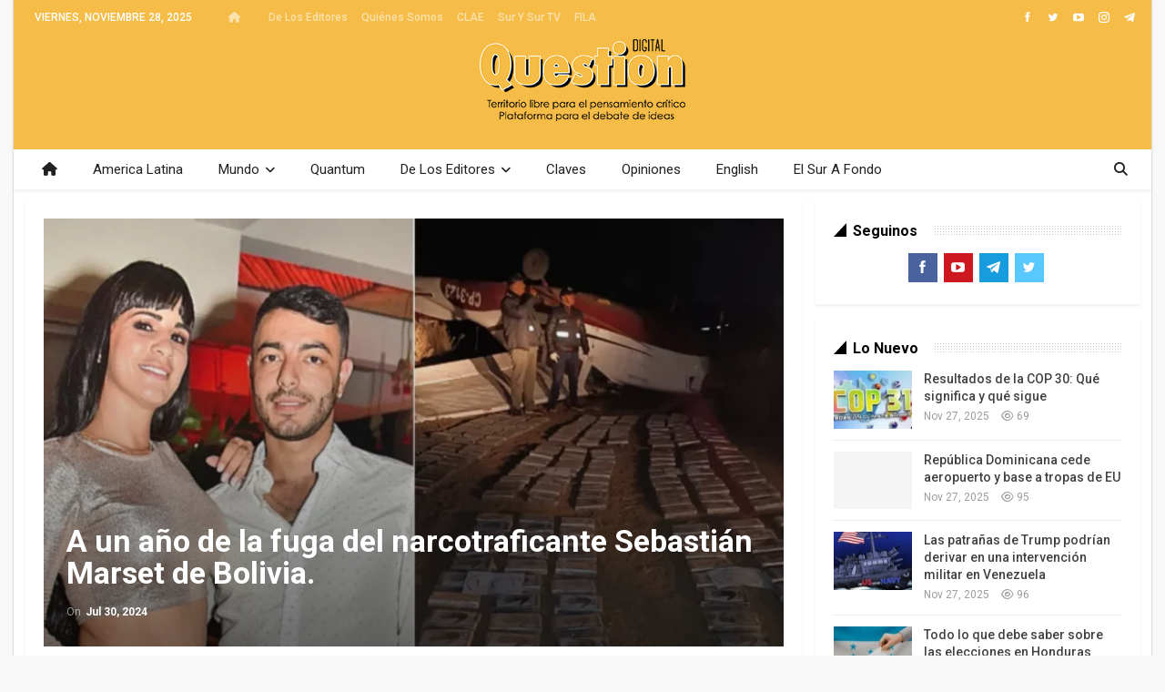

--- FILE ---
content_type: text/html; charset=UTF-8
request_url: https://questiondigital.com/a-un-ano-de-la-fuga-del-narcotraficante-sebastian-marset-de-bolivia/
body_size: 23986
content:
	<!DOCTYPE html>
		<!--[if IE 8]>
	<html class="ie ie8" lang="es"> <![endif]-->
	<!--[if IE 9]>
	<html class="ie ie9" lang="es"> <![endif]-->
	<!--[if gt IE 9]><!-->
<html lang="es"> <!--<![endif]-->
	<head>
				<meta charset="UTF-8">
		<meta http-equiv="X-UA-Compatible" content="IE=edge">
		<meta name="viewport" content="width=device-width, initial-scale=1.0">
		<link rel="pingback" href="https://questiondigital.com/xmlrpc.php"/>

		<meta name='robots' content='index, follow, max-image-preview:large, max-snippet:-1, max-video-preview:-1' />
	<style>img:is([sizes="auto" i], [sizes^="auto," i]) { contain-intrinsic-size: 3000px 1500px }</style>
	
	<!-- This site is optimized with the Yoast SEO Premium plugin v26.4 (Yoast SEO v26.4) - https://yoast.com/wordpress/plugins/seo/ -->
	<title>A un año de la fuga del narcotraficante Sebastián Marset de Bolivia. - Question Digital</title>
	<link rel="canonical" href="https://questiondigital.com/a-un-ano-de-la-fuga-del-narcotraficante-sebastian-marset-de-bolivia/" />
	<meta property="og:locale" content="es_ES" />
	<meta property="og:type" content="article" />
	<meta property="og:title" content="A un año de la fuga del narcotraficante Sebastián Marset de Bolivia." />
	<meta property="og:description" content="Nicolás Centurión El narcotraficante uruguayo Sebastián Marset es uno de los más buscados en Latinoamérica y sobre él pesan varias acusaciones tanto en Bolivia como en Paraguay, aunque no así en su país de origen, donde ya cumplió condena y no tiene causas abiertas. Sin embargo tampoco está siendo investigado a sabiendas que su producto [&hellip;]" />
	<meta property="og:url" content="https://questiondigital.com/a-un-ano-de-la-fuga-del-narcotraficante-sebastian-marset-de-bolivia/" />
	<meta property="og:site_name" content="Question Digital" />
	<meta property="article:publisher" content="https://www.facebook.com/questionendigital" />
	<meta property="article:published_time" content="2024-07-30T15:05:04+00:00" />
	<meta property="og:image" content="https://questiondigital.com/wp-content/uploads/2024/07/uru-marset-droga.webp" />
	<meta property="og:image:width" content="1200" />
	<meta property="og:image:height" content="675" />
	<meta property="og:image:type" content="image/webp" />
	<meta name="author" content="question" />
	<meta name="twitter:card" content="summary_large_image" />
	<meta name="twitter:creator" content="@questiondigital" />
	<meta name="twitter:site" content="@questiondigital" />
	<meta name="twitter:label1" content="Escrito por" />
	<meta name="twitter:data1" content="question" />
	<meta name="twitter:label2" content="Tiempo de lectura" />
	<meta name="twitter:data2" content="13 minutos" />
	<script type="application/ld+json" class="yoast-schema-graph">{"@context":"https://schema.org","@graph":[{"@type":"Article","@id":"https://questiondigital.com/a-un-ano-de-la-fuga-del-narcotraficante-sebastian-marset-de-bolivia/#article","isPartOf":{"@id":"https://questiondigital.com/a-un-ano-de-la-fuga-del-narcotraficante-sebastian-marset-de-bolivia/"},"author":{"name":"question","@id":"https://questiondigital.com/#/schema/person/dd1ae5a0364efda89d687b99ccbe6cd6"},"headline":"A un año de la fuga del narcotraficante Sebastián Marset de Bolivia.","datePublished":"2024-07-30T15:05:04+00:00","mainEntityOfPage":{"@id":"https://questiondigital.com/a-un-ano-de-la-fuga-del-narcotraficante-sebastian-marset-de-bolivia/"},"wordCount":2464,"publisher":{"@id":"https://questiondigital.com/#organization"},"image":{"@id":"https://questiondigital.com/a-un-ano-de-la-fuga-del-narcotraficante-sebastian-marset-de-bolivia/#primaryimage"},"thumbnailUrl":"https://questiondigital.com/wp-content/uploads/2024/07/uru-marset-droga.webp","articleSection":["Con nombre y apellido"],"inLanguage":"es"},{"@type":"WebPage","@id":"https://questiondigital.com/a-un-ano-de-la-fuga-del-narcotraficante-sebastian-marset-de-bolivia/","url":"https://questiondigital.com/a-un-ano-de-la-fuga-del-narcotraficante-sebastian-marset-de-bolivia/","name":"A un año de la fuga del narcotraficante Sebastián Marset de Bolivia. - Question Digital","isPartOf":{"@id":"https://questiondigital.com/#website"},"primaryImageOfPage":{"@id":"https://questiondigital.com/a-un-ano-de-la-fuga-del-narcotraficante-sebastian-marset-de-bolivia/#primaryimage"},"image":{"@id":"https://questiondigital.com/a-un-ano-de-la-fuga-del-narcotraficante-sebastian-marset-de-bolivia/#primaryimage"},"thumbnailUrl":"https://questiondigital.com/wp-content/uploads/2024/07/uru-marset-droga.webp","datePublished":"2024-07-30T15:05:04+00:00","breadcrumb":{"@id":"https://questiondigital.com/a-un-ano-de-la-fuga-del-narcotraficante-sebastian-marset-de-bolivia/#breadcrumb"},"inLanguage":"es","potentialAction":[{"@type":"ReadAction","target":["https://questiondigital.com/a-un-ano-de-la-fuga-del-narcotraficante-sebastian-marset-de-bolivia/"]}]},{"@type":"ImageObject","inLanguage":"es","@id":"https://questiondigital.com/a-un-ano-de-la-fuga-del-narcotraficante-sebastian-marset-de-bolivia/#primaryimage","url":"https://questiondigital.com/wp-content/uploads/2024/07/uru-marset-droga.webp","contentUrl":"https://questiondigital.com/wp-content/uploads/2024/07/uru-marset-droga.webp","width":1200,"height":675},{"@type":"BreadcrumbList","@id":"https://questiondigital.com/a-un-ano-de-la-fuga-del-narcotraficante-sebastian-marset-de-bolivia/#breadcrumb","itemListElement":[{"@type":"ListItem","position":1,"name":"Portada","item":"https://questiondigital.com/"},{"@type":"ListItem","position":2,"name":"A un año de la fuga del narcotraficante Sebastián Marset de Bolivia."}]},{"@type":"WebSite","@id":"https://questiondigital.com/#website","url":"https://questiondigital.com/","name":"Revista Question","description":"Territorio Libre para el Pensamiento Crítico - Plataforma para la Batalla de las Ideas","publisher":{"@id":"https://questiondigital.com/#organization"},"alternateName":"Question Digital","potentialAction":[{"@type":"SearchAction","target":{"@type":"EntryPoint","urlTemplate":"https://questiondigital.com/?s={search_term_string}"},"query-input":{"@type":"PropertyValueSpecification","valueRequired":true,"valueName":"search_term_string"}}],"inLanguage":"es"},{"@type":"Organization","@id":"https://questiondigital.com/#organization","name":"Question Digital","url":"https://questiondigital.com/","logo":{"@type":"ImageObject","inLanguage":"es","@id":"https://questiondigital.com/#/schema/logo/image/","url":"https://questiondigital.com/wp-content/uploads/2017/01/QuestionDigital-logo-texto.png","contentUrl":"https://questiondigital.com/wp-content/uploads/2017/01/QuestionDigital-logo-texto.png","width":1080,"height":1080,"caption":"Question Digital"},"image":{"@id":"https://questiondigital.com/#/schema/logo/image/"},"sameAs":["https://www.facebook.com/questionendigital","https://x.com/questiondigital"],"publishingPrinciples":"https://questiondigital.com/pagina-ejemplo/"},{"@type":"Person","@id":"https://questiondigital.com/#/schema/person/dd1ae5a0364efda89d687b99ccbe6cd6","name":"question","image":{"@type":"ImageObject","inLanguage":"es","@id":"https://questiondigital.com/#/schema/person/image/","url":"https://secure.gravatar.com/avatar/0807b705eb5ced2695c5a256c5c30cf905f5397e84c08e2932b379793634684a?s=96&d=mm&r=g","contentUrl":"https://secure.gravatar.com/avatar/0807b705eb5ced2695c5a256c5c30cf905f5397e84c08e2932b379793634684a?s=96&d=mm&r=g","caption":"question"},"url":"https://questiondigital.com/author/question/"}]}</script>
	<!-- / Yoast SEO Premium plugin. -->


<link rel='dns-prefetch' href='//fonts.googleapis.com' />
<link rel="alternate" type="application/rss+xml" title="Question Digital &raquo; Feed" href="https://questiondigital.com/feed/" />
<link rel="alternate" type="application/rss+xml" title="Question Digital &raquo; Feed de los comentarios" href="https://questiondigital.com/comments/feed/" />
<script type="text/javascript">
/* <![CDATA[ */
window._wpemojiSettings = {"baseUrl":"https:\/\/s.w.org\/images\/core\/emoji\/16.0.1\/72x72\/","ext":".png","svgUrl":"https:\/\/s.w.org\/images\/core\/emoji\/16.0.1\/svg\/","svgExt":".svg","source":{"concatemoji":"https:\/\/questiondigital.com\/wp-includes\/js\/wp-emoji-release.min.js?ver=6.8.3"}};
/*! This file is auto-generated */
!function(s,n){var o,i,e;function c(e){try{var t={supportTests:e,timestamp:(new Date).valueOf()};sessionStorage.setItem(o,JSON.stringify(t))}catch(e){}}function p(e,t,n){e.clearRect(0,0,e.canvas.width,e.canvas.height),e.fillText(t,0,0);var t=new Uint32Array(e.getImageData(0,0,e.canvas.width,e.canvas.height).data),a=(e.clearRect(0,0,e.canvas.width,e.canvas.height),e.fillText(n,0,0),new Uint32Array(e.getImageData(0,0,e.canvas.width,e.canvas.height).data));return t.every(function(e,t){return e===a[t]})}function u(e,t){e.clearRect(0,0,e.canvas.width,e.canvas.height),e.fillText(t,0,0);for(var n=e.getImageData(16,16,1,1),a=0;a<n.data.length;a++)if(0!==n.data[a])return!1;return!0}function f(e,t,n,a){switch(t){case"flag":return n(e,"\ud83c\udff3\ufe0f\u200d\u26a7\ufe0f","\ud83c\udff3\ufe0f\u200b\u26a7\ufe0f")?!1:!n(e,"\ud83c\udde8\ud83c\uddf6","\ud83c\udde8\u200b\ud83c\uddf6")&&!n(e,"\ud83c\udff4\udb40\udc67\udb40\udc62\udb40\udc65\udb40\udc6e\udb40\udc67\udb40\udc7f","\ud83c\udff4\u200b\udb40\udc67\u200b\udb40\udc62\u200b\udb40\udc65\u200b\udb40\udc6e\u200b\udb40\udc67\u200b\udb40\udc7f");case"emoji":return!a(e,"\ud83e\udedf")}return!1}function g(e,t,n,a){var r="undefined"!=typeof WorkerGlobalScope&&self instanceof WorkerGlobalScope?new OffscreenCanvas(300,150):s.createElement("canvas"),o=r.getContext("2d",{willReadFrequently:!0}),i=(o.textBaseline="top",o.font="600 32px Arial",{});return e.forEach(function(e){i[e]=t(o,e,n,a)}),i}function t(e){var t=s.createElement("script");t.src=e,t.defer=!0,s.head.appendChild(t)}"undefined"!=typeof Promise&&(o="wpEmojiSettingsSupports",i=["flag","emoji"],n.supports={everything:!0,everythingExceptFlag:!0},e=new Promise(function(e){s.addEventListener("DOMContentLoaded",e,{once:!0})}),new Promise(function(t){var n=function(){try{var e=JSON.parse(sessionStorage.getItem(o));if("object"==typeof e&&"number"==typeof e.timestamp&&(new Date).valueOf()<e.timestamp+604800&&"object"==typeof e.supportTests)return e.supportTests}catch(e){}return null}();if(!n){if("undefined"!=typeof Worker&&"undefined"!=typeof OffscreenCanvas&&"undefined"!=typeof URL&&URL.createObjectURL&&"undefined"!=typeof Blob)try{var e="postMessage("+g.toString()+"("+[JSON.stringify(i),f.toString(),p.toString(),u.toString()].join(",")+"));",a=new Blob([e],{type:"text/javascript"}),r=new Worker(URL.createObjectURL(a),{name:"wpTestEmojiSupports"});return void(r.onmessage=function(e){c(n=e.data),r.terminate(),t(n)})}catch(e){}c(n=g(i,f,p,u))}t(n)}).then(function(e){for(var t in e)n.supports[t]=e[t],n.supports.everything=n.supports.everything&&n.supports[t],"flag"!==t&&(n.supports.everythingExceptFlag=n.supports.everythingExceptFlag&&n.supports[t]);n.supports.everythingExceptFlag=n.supports.everythingExceptFlag&&!n.supports.flag,n.DOMReady=!1,n.readyCallback=function(){n.DOMReady=!0}}).then(function(){return e}).then(function(){var e;n.supports.everything||(n.readyCallback(),(e=n.source||{}).concatemoji?t(e.concatemoji):e.wpemoji&&e.twemoji&&(t(e.twemoji),t(e.wpemoji)))}))}((window,document),window._wpemojiSettings);
/* ]]> */
</script>
<style id='wp-emoji-styles-inline-css' type='text/css'>

	img.wp-smiley, img.emoji {
		display: inline !important;
		border: none !important;
		box-shadow: none !important;
		height: 1em !important;
		width: 1em !important;
		margin: 0 0.07em !important;
		vertical-align: -0.1em !important;
		background: none !important;
		padding: 0 !important;
	}
</style>
<link rel='stylesheet' id='wp-block-library-css' href='https://questiondigital.com/wp-includes/css/dist/block-library/style.min.css?ver=6.8.3' type='text/css' media='all' />
<style id='classic-theme-styles-inline-css' type='text/css'>
/*! This file is auto-generated */
.wp-block-button__link{color:#fff;background-color:#32373c;border-radius:9999px;box-shadow:none;text-decoration:none;padding:calc(.667em + 2px) calc(1.333em + 2px);font-size:1.125em}.wp-block-file__button{background:#32373c;color:#fff;text-decoration:none}
</style>
<style id='pdfemb-pdf-embedder-viewer-style-inline-css' type='text/css'>
.wp-block-pdfemb-pdf-embedder-viewer{max-width:none}

</style>
<style id='global-styles-inline-css' type='text/css'>
:root{--wp--preset--aspect-ratio--square: 1;--wp--preset--aspect-ratio--4-3: 4/3;--wp--preset--aspect-ratio--3-4: 3/4;--wp--preset--aspect-ratio--3-2: 3/2;--wp--preset--aspect-ratio--2-3: 2/3;--wp--preset--aspect-ratio--16-9: 16/9;--wp--preset--aspect-ratio--9-16: 9/16;--wp--preset--color--black: #000000;--wp--preset--color--cyan-bluish-gray: #abb8c3;--wp--preset--color--white: #ffffff;--wp--preset--color--pale-pink: #f78da7;--wp--preset--color--vivid-red: #cf2e2e;--wp--preset--color--luminous-vivid-orange: #ff6900;--wp--preset--color--luminous-vivid-amber: #fcb900;--wp--preset--color--light-green-cyan: #7bdcb5;--wp--preset--color--vivid-green-cyan: #00d084;--wp--preset--color--pale-cyan-blue: #8ed1fc;--wp--preset--color--vivid-cyan-blue: #0693e3;--wp--preset--color--vivid-purple: #9b51e0;--wp--preset--gradient--vivid-cyan-blue-to-vivid-purple: linear-gradient(135deg,rgba(6,147,227,1) 0%,rgb(155,81,224) 100%);--wp--preset--gradient--light-green-cyan-to-vivid-green-cyan: linear-gradient(135deg,rgb(122,220,180) 0%,rgb(0,208,130) 100%);--wp--preset--gradient--luminous-vivid-amber-to-luminous-vivid-orange: linear-gradient(135deg,rgba(252,185,0,1) 0%,rgba(255,105,0,1) 100%);--wp--preset--gradient--luminous-vivid-orange-to-vivid-red: linear-gradient(135deg,rgba(255,105,0,1) 0%,rgb(207,46,46) 100%);--wp--preset--gradient--very-light-gray-to-cyan-bluish-gray: linear-gradient(135deg,rgb(238,238,238) 0%,rgb(169,184,195) 100%);--wp--preset--gradient--cool-to-warm-spectrum: linear-gradient(135deg,rgb(74,234,220) 0%,rgb(151,120,209) 20%,rgb(207,42,186) 40%,rgb(238,44,130) 60%,rgb(251,105,98) 80%,rgb(254,248,76) 100%);--wp--preset--gradient--blush-light-purple: linear-gradient(135deg,rgb(255,206,236) 0%,rgb(152,150,240) 100%);--wp--preset--gradient--blush-bordeaux: linear-gradient(135deg,rgb(254,205,165) 0%,rgb(254,45,45) 50%,rgb(107,0,62) 100%);--wp--preset--gradient--luminous-dusk: linear-gradient(135deg,rgb(255,203,112) 0%,rgb(199,81,192) 50%,rgb(65,88,208) 100%);--wp--preset--gradient--pale-ocean: linear-gradient(135deg,rgb(255,245,203) 0%,rgb(182,227,212) 50%,rgb(51,167,181) 100%);--wp--preset--gradient--electric-grass: linear-gradient(135deg,rgb(202,248,128) 0%,rgb(113,206,126) 100%);--wp--preset--gradient--midnight: linear-gradient(135deg,rgb(2,3,129) 0%,rgb(40,116,252) 100%);--wp--preset--font-size--small: 13px;--wp--preset--font-size--medium: 20px;--wp--preset--font-size--large: 36px;--wp--preset--font-size--x-large: 42px;--wp--preset--spacing--20: 0.44rem;--wp--preset--spacing--30: 0.67rem;--wp--preset--spacing--40: 1rem;--wp--preset--spacing--50: 1.5rem;--wp--preset--spacing--60: 2.25rem;--wp--preset--spacing--70: 3.38rem;--wp--preset--spacing--80: 5.06rem;--wp--preset--shadow--natural: 6px 6px 9px rgba(0, 0, 0, 0.2);--wp--preset--shadow--deep: 12px 12px 50px rgba(0, 0, 0, 0.4);--wp--preset--shadow--sharp: 6px 6px 0px rgba(0, 0, 0, 0.2);--wp--preset--shadow--outlined: 6px 6px 0px -3px rgba(255, 255, 255, 1), 6px 6px rgba(0, 0, 0, 1);--wp--preset--shadow--crisp: 6px 6px 0px rgba(0, 0, 0, 1);}:where(.is-layout-flex){gap: 0.5em;}:where(.is-layout-grid){gap: 0.5em;}body .is-layout-flex{display: flex;}.is-layout-flex{flex-wrap: wrap;align-items: center;}.is-layout-flex > :is(*, div){margin: 0;}body .is-layout-grid{display: grid;}.is-layout-grid > :is(*, div){margin: 0;}:where(.wp-block-columns.is-layout-flex){gap: 2em;}:where(.wp-block-columns.is-layout-grid){gap: 2em;}:where(.wp-block-post-template.is-layout-flex){gap: 1.25em;}:where(.wp-block-post-template.is-layout-grid){gap: 1.25em;}.has-black-color{color: var(--wp--preset--color--black) !important;}.has-cyan-bluish-gray-color{color: var(--wp--preset--color--cyan-bluish-gray) !important;}.has-white-color{color: var(--wp--preset--color--white) !important;}.has-pale-pink-color{color: var(--wp--preset--color--pale-pink) !important;}.has-vivid-red-color{color: var(--wp--preset--color--vivid-red) !important;}.has-luminous-vivid-orange-color{color: var(--wp--preset--color--luminous-vivid-orange) !important;}.has-luminous-vivid-amber-color{color: var(--wp--preset--color--luminous-vivid-amber) !important;}.has-light-green-cyan-color{color: var(--wp--preset--color--light-green-cyan) !important;}.has-vivid-green-cyan-color{color: var(--wp--preset--color--vivid-green-cyan) !important;}.has-pale-cyan-blue-color{color: var(--wp--preset--color--pale-cyan-blue) !important;}.has-vivid-cyan-blue-color{color: var(--wp--preset--color--vivid-cyan-blue) !important;}.has-vivid-purple-color{color: var(--wp--preset--color--vivid-purple) !important;}.has-black-background-color{background-color: var(--wp--preset--color--black) !important;}.has-cyan-bluish-gray-background-color{background-color: var(--wp--preset--color--cyan-bluish-gray) !important;}.has-white-background-color{background-color: var(--wp--preset--color--white) !important;}.has-pale-pink-background-color{background-color: var(--wp--preset--color--pale-pink) !important;}.has-vivid-red-background-color{background-color: var(--wp--preset--color--vivid-red) !important;}.has-luminous-vivid-orange-background-color{background-color: var(--wp--preset--color--luminous-vivid-orange) !important;}.has-luminous-vivid-amber-background-color{background-color: var(--wp--preset--color--luminous-vivid-amber) !important;}.has-light-green-cyan-background-color{background-color: var(--wp--preset--color--light-green-cyan) !important;}.has-vivid-green-cyan-background-color{background-color: var(--wp--preset--color--vivid-green-cyan) !important;}.has-pale-cyan-blue-background-color{background-color: var(--wp--preset--color--pale-cyan-blue) !important;}.has-vivid-cyan-blue-background-color{background-color: var(--wp--preset--color--vivid-cyan-blue) !important;}.has-vivid-purple-background-color{background-color: var(--wp--preset--color--vivid-purple) !important;}.has-black-border-color{border-color: var(--wp--preset--color--black) !important;}.has-cyan-bluish-gray-border-color{border-color: var(--wp--preset--color--cyan-bluish-gray) !important;}.has-white-border-color{border-color: var(--wp--preset--color--white) !important;}.has-pale-pink-border-color{border-color: var(--wp--preset--color--pale-pink) !important;}.has-vivid-red-border-color{border-color: var(--wp--preset--color--vivid-red) !important;}.has-luminous-vivid-orange-border-color{border-color: var(--wp--preset--color--luminous-vivid-orange) !important;}.has-luminous-vivid-amber-border-color{border-color: var(--wp--preset--color--luminous-vivid-amber) !important;}.has-light-green-cyan-border-color{border-color: var(--wp--preset--color--light-green-cyan) !important;}.has-vivid-green-cyan-border-color{border-color: var(--wp--preset--color--vivid-green-cyan) !important;}.has-pale-cyan-blue-border-color{border-color: var(--wp--preset--color--pale-cyan-blue) !important;}.has-vivid-cyan-blue-border-color{border-color: var(--wp--preset--color--vivid-cyan-blue) !important;}.has-vivid-purple-border-color{border-color: var(--wp--preset--color--vivid-purple) !important;}.has-vivid-cyan-blue-to-vivid-purple-gradient-background{background: var(--wp--preset--gradient--vivid-cyan-blue-to-vivid-purple) !important;}.has-light-green-cyan-to-vivid-green-cyan-gradient-background{background: var(--wp--preset--gradient--light-green-cyan-to-vivid-green-cyan) !important;}.has-luminous-vivid-amber-to-luminous-vivid-orange-gradient-background{background: var(--wp--preset--gradient--luminous-vivid-amber-to-luminous-vivid-orange) !important;}.has-luminous-vivid-orange-to-vivid-red-gradient-background{background: var(--wp--preset--gradient--luminous-vivid-orange-to-vivid-red) !important;}.has-very-light-gray-to-cyan-bluish-gray-gradient-background{background: var(--wp--preset--gradient--very-light-gray-to-cyan-bluish-gray) !important;}.has-cool-to-warm-spectrum-gradient-background{background: var(--wp--preset--gradient--cool-to-warm-spectrum) !important;}.has-blush-light-purple-gradient-background{background: var(--wp--preset--gradient--blush-light-purple) !important;}.has-blush-bordeaux-gradient-background{background: var(--wp--preset--gradient--blush-bordeaux) !important;}.has-luminous-dusk-gradient-background{background: var(--wp--preset--gradient--luminous-dusk) !important;}.has-pale-ocean-gradient-background{background: var(--wp--preset--gradient--pale-ocean) !important;}.has-electric-grass-gradient-background{background: var(--wp--preset--gradient--electric-grass) !important;}.has-midnight-gradient-background{background: var(--wp--preset--gradient--midnight) !important;}.has-small-font-size{font-size: var(--wp--preset--font-size--small) !important;}.has-medium-font-size{font-size: var(--wp--preset--font-size--medium) !important;}.has-large-font-size{font-size: var(--wp--preset--font-size--large) !important;}.has-x-large-font-size{font-size: var(--wp--preset--font-size--x-large) !important;}
:where(.wp-block-post-template.is-layout-flex){gap: 1.25em;}:where(.wp-block-post-template.is-layout-grid){gap: 1.25em;}
:where(.wp-block-columns.is-layout-flex){gap: 2em;}:where(.wp-block-columns.is-layout-grid){gap: 2em;}
:root :where(.wp-block-pullquote){font-size: 1.5em;line-height: 1.6;}
</style>
<link rel='stylesheet' id='bs-icons-css' href='https://questiondigital.com/wp-content/themes/publisher/includes/libs/better-framework/assets/css/bs-icons.css?ver=3.15.0' type='text/css' media='all' />
<link rel='stylesheet' id='better-social-counter-css' href='https://questiondigital.com/wp-content/plugins/better-social-counter/css/style.min.css?ver=1.13.1' type='text/css' media='all' />
<link rel='stylesheet' id='logosquote-css' href='https://questiondigital.com/wp-content/plugins/logosQuotes/css/logosquote.css?ver=6.8.3' type='text/css' media='all' />
<link rel='stylesheet' id='super-rss-reader-css' href='https://questiondigital.com/wp-content/plugins/super-rss-reader/public/css/style.min.css?ver=5.3' type='text/css' media='all' />
<link rel='stylesheet' id='bf-slick-css' href='https://questiondigital.com/wp-content/themes/publisher/includes/libs/better-framework/assets/css/slick.min.css?ver=3.15.0' type='text/css' media='all' />
<link rel='stylesheet' id='theme-libs-css' href='https://questiondigital.com/wp-content/themes/publisher/css/theme-libs.min.css?ver=7.11.0' type='text/css' media='all' />
<link rel='stylesheet' id='fontawesome-css' href='https://questiondigital.com/wp-content/themes/publisher/includes/libs/better-framework/assets/css/font-awesome.min.css?ver=3.15.0' type='text/css' media='all' />
<link rel='stylesheet' id='publisher-css' href='https://questiondigital.com/wp-content/themes/publisher/style-7.11.0.min.css?ver=7.11.0' type='text/css' media='all' />
<link rel='stylesheet' id='better-framework-main-fonts-css' href='https://fonts.googleapis.com/css?family=Roboto:400,700,500%7CFrank+Ruhl+Libre:500,400,700&#038;display=swap' type='text/css' media='all' />
<link rel='stylesheet' id='publisher-theme-the-online-post-css' href='https://questiondigital.com/wp-content/themes/publisher/includes/styles/the-online-post/style.min.css?ver=7.11.0' type='text/css' media='all' />
<script type="text/javascript" src="https://questiondigital.com/wp-includes/js/jquery/jquery.min.js?ver=3.7.1" id="jquery-core-js"></script>
<script type="text/javascript" src="https://questiondigital.com/wp-includes/js/jquery/jquery-migrate.min.js?ver=3.4.1" id="jquery-migrate-js"></script>
<script type="text/javascript" src="https://questiondigital.com/wp-content/plugins/super-rss-reader/public/js/jquery.easy-ticker.min.js?ver=5.3" id="jquery-easy-ticker-js"></script>
<script type="text/javascript" src="https://questiondigital.com/wp-content/plugins/super-rss-reader/public/js/script.min.js?ver=5.3" id="super-rss-reader-js"></script>
<!--[if lt IE 9]>
<script type="text/javascript" src="https://questiondigital.com/wp-content/themes/publisher/includes/libs/better-framework/assets/js/html5shiv.min.js?ver=3.15.0" id="bf-html5shiv-js"></script>
<![endif]-->
<!--[if lt IE 9]>
<script type="text/javascript" src="https://questiondigital.com/wp-content/themes/publisher/includes/libs/better-framework/assets/js/respond.min.js?ver=3.15.0" id="bf-respond-js"></script>
<![endif]-->
<script></script><link rel="https://api.w.org/" href="https://questiondigital.com/wp-json/" /><link rel="alternate" title="JSON" type="application/json" href="https://questiondigital.com/wp-json/wp/v2/posts/79201" /><link rel="EditURI" type="application/rsd+xml" title="RSD" href="https://questiondigital.com/xmlrpc.php?rsd" />
<meta name="generator" content="WordPress 6.8.3" />
<link rel='shortlink' href='https://questiondigital.com/?p=79201' />
<link rel="alternate" title="oEmbed (JSON)" type="application/json+oembed" href="https://questiondigital.com/wp-json/oembed/1.0/embed?url=https%3A%2F%2Fquestiondigital.com%2Fa-un-ano-de-la-fuga-del-narcotraficante-sebastian-marset-de-bolivia%2F" />
<link rel="alternate" title="oEmbed (XML)" type="text/xml+oembed" href="https://questiondigital.com/wp-json/oembed/1.0/embed?url=https%3A%2F%2Fquestiondigital.com%2Fa-un-ano-de-la-fuga-del-narcotraficante-sebastian-marset-de-bolivia%2F&#038;format=xml" />
<meta name="generator" content="Powered by WPBakery Page Builder - drag and drop page builder for WordPress."/>
<script type="application/ld+json">{
    "@context": "http://schema.org/",
    "@type": "Organization",
    "@id": "#organization",
    "logo": {
        "@type": "ImageObject",
        "url": "https://questiondigital.com/wp-content/uploads/2017/01/QuestionDigital-logo-Header.png"
    },
    "url": "https://questiondigital.com/",
    "name": "Question Digital",
    "description": "Territorio Libre para el Pensamiento Cr\u00edtico - Plataforma para la Batalla de las Ideas"
}</script>
<script type="application/ld+json">{
    "@context": "http://schema.org/",
    "@type": "WebSite",
    "name": "Question Digital",
    "alternateName": "Territorio Libre para el Pensamiento Cr\u00edtico - Plataforma para la Batalla de las Ideas",
    "url": "https://questiondigital.com/"
}</script>
<script type="application/ld+json">{
    "@context": "http://schema.org/",
    "@type": "BlogPosting",
    "headline": "A un a\u00f1o de la fuga del narcotraficante Sebasti\u00e1n Marset de Bolivia.",
    "description": "Nicol\u00e1s Centuri\u00f3nEl narcotraficante uruguayo Sebasti\u00e1n Marset es uno de los m\u00e1s buscados en Latinoam\u00e9rica y sobre \u00e9l pesan varias acusaciones tanto en Bolivia como en Paraguay, aunque no as\u00ed en su pa\u00eds de origen, donde ya cumpli\u00f3 condena y no tiene c",
    "datePublished": "2024-07-30",
    "dateModified": "2024-07-30",
    "author": {
        "@type": "Person",
        "@id": "#person-question",
        "name": "question"
    },
    "image": "https://questiondigital.com/wp-content/uploads/2024/07/uru-marset-droga.webp",
    "interactionStatistic": [
        {
            "@type": "InteractionCounter",
            "interactionType": "http://schema.org/CommentAction",
            "userInteractionCount": "0"
        }
    ],
    "publisher": {
        "@id": "#organization"
    },
    "mainEntityOfPage": "https://questiondigital.com/a-un-ano-de-la-fuga-del-narcotraficante-sebastian-marset-de-bolivia/"
}</script>
<link rel='stylesheet' id='7.11.0-1761204432' href='https://questiondigital.com/wp-content/bs-booster-cache/8cfccfe390b81d8b2b1d07e6091db998.css' type='text/css' media='all' />
<link rel="icon" href="https://questiondigital.com/wp-content/uploads/2017/01/cropped-QuestionDigital-logo-texto-32x32.png" sizes="32x32" />
<link rel="icon" href="https://questiondigital.com/wp-content/uploads/2017/01/cropped-QuestionDigital-logo-texto-192x192.png" sizes="192x192" />
<link rel="apple-touch-icon" href="https://questiondigital.com/wp-content/uploads/2017/01/cropped-QuestionDigital-logo-texto-180x180.png" />
<meta name="msapplication-TileImage" content="https://questiondigital.com/wp-content/uploads/2017/01/cropped-QuestionDigital-logo-texto-270x270.png" />

<!-- BEGIN Analytics Insights v6.3.11 - https://wordpress.org/plugins/analytics-insights/ -->
<script async src="https://www.googletagmanager.com/gtag/js?id=G-0QM07RV9JJ"></script>
<script>
  window.dataLayer = window.dataLayer || [];
  function gtag(){dataLayer.push(arguments);}
  gtag('js', new Date());
  gtag('config', 'G-0QM07RV9JJ');
  if (window.performance) {
    var timeSincePageLoad = Math.round(performance.now());
    gtag('event', 'timing_complete', {
      'name': 'load',
      'value': timeSincePageLoad,
      'event_category': 'JS Dependencies'
    });
  }
</script>
<!-- END Analytics Insights -->
<noscript><style> .wpb_animate_when_almost_visible { opacity: 1; }</style></noscript>	</head>

<body class="wp-singular post-template-default single single-post postid-79201 single-format-standard wp-theme-publisher bs-theme bs-publisher bs-publisher-the-online-post ltr close-rh page-layout-2-col page-layout-2-col-right boxed active-sticky-sidebar main-menu-full-width active-ajax-search single-prim-cat-14 single-cat-14  wpb-js-composer js-comp-ver-8.7.2 vc_responsive bs-ll-d" dir="ltr">
		<div class="main-wrap content-main-wrap">
			<header id="header" class="site-header header-style-1 full-width" itemscope="itemscope" itemtype="https://schema.org/WPHeader">
		<section class="topbar topbar-style-1 hidden-xs hidden-xs">
	<div class="content-wrap">
		<div class="container">
			<div class="topbar-inner clearfix">

									<div class="section-links">
								<div  class="  better-studio-shortcode bsc-clearfix better-social-counter style-button not-colored in-4-col">
						<ul class="social-list bsc-clearfix"><li class="social-item facebook"><a href = "https://www.facebook.com/questionendigital" target = "_blank" > <i class="item-icon bsfi-facebook" ></i><span class="item-title" > Me Gusta </span> </a> </li> <li class="social-item twitter"><a href = "https://twitter.com/questiondigital" target = "_blank" > <i class="item-icon bsfi-twitter" ></i><span class="item-title" > Me gusta </span> </a> </li> <li class="social-item youtube"><a href = "https://youtube.com/channel/UCXB2tG6hwi894Vcp1MPmi1g" target = "_blank" > <i class="item-icon bsfi-youtube" ></i><span class="item-title" > Me Gusta </span> </a> </li> <li class="social-item instagram"><a href = "https://instagram.com/tvsurysur" target = "_blank" > <i class="item-icon bsfi-instagram" ></i><span class="item-title" > Seguidores </span> </a> </li> <li class="social-item telegram"><a href = "https://t.me/revistaquestion" target = "_blank" > <i class="item-icon bsfi-telegram" ></i><span class="item-title" > Me Gusta </span> </a> </li> 			</ul>
		</div>
							</div>
				
				<div class="section-menu">
						<div id="menu-top" class="menu top-menu-wrapper" role="navigation" itemscope="itemscope" itemtype="https://schema.org/SiteNavigationElement">
		<nav class="top-menu-container">

			<ul id="top-navigation" class="top-menu menu clearfix bsm-pure">
									<li id="topbar-date" class="menu-item menu-item-date">
					<span
						class="topbar-date">viernes, noviembre 28, 2025</span>
					</li>
					<li id="menu-item-57446" class="menu-have-icon menu-icon-type-fontawesome menu-item menu-item-type-custom menu-item-object-custom menu-item-home menu-title-hide better-anim-fade menu-item-57446"><a href="https://questiondigital.com/"><i class="bf-icon  fa fa-home"></i><span class="hidden">Inicio</span></a></li>
<li id="menu-item-49129" class="menu-item menu-item-type-taxonomy menu-item-object-category menu-term-61 better-anim-fade menu-item-49129"><a href="https://questiondigital.com/category/editores/">De los Editores</a></li>
<li id="menu-item-49135" class="menu-item menu-item-type-post_type menu-item-object-page better-anim-fade menu-item-49135"><a href="https://questiondigital.com/pagina-ejemplo/">Quiénes somos</a></li>
<li id="menu-item-57562" class="menu-item menu-item-type-custom menu-item-object-custom better-anim-fade menu-item-57562"><a href="https://estrategia.la">CLAE</a></li>
<li id="menu-item-57560" class="menu-item menu-item-type-custom menu-item-object-custom better-anim-fade menu-item-57560"><a href="https://surysurtv.net">Sur y Sur TV</a></li>
<li id="menu-item-57561" class="menu-item menu-item-type-custom menu-item-object-custom better-anim-fade menu-item-57561"><a href="https://integracion.info">FILA</a></li>
			</ul>

		</nav>
	</div>
				</div>
			</div>
		</div>
	</div>
</section>
		<div class="header-inner">
			<div class="content-wrap">
				<div class="container">
					<div id="site-branding" class="site-branding">
	<p  id="site-title" class="logo h1 img-logo">
	<a href="https://questiondigital.com/" itemprop="url" rel="home">
					<img id="site-logo" src="https://questiondigital.com/wp-content/uploads/2017/01/QuestionDigital-logo-Header.png"
			     alt="Question Digital"  />

			<span class="site-title">Question Digital - Territorio Libre para el Pensamiento Crítico - Plataforma para la Batalla de las Ideas</span>
				</a>
</p>
</div><!-- .site-branding -->
				</div>

			</div>
		</div>
		<div id="menu-main" class="menu main-menu-wrapper show-search-item menu-actions-btn-width-1" role="navigation" itemscope="itemscope" itemtype="https://schema.org/SiteNavigationElement">
	<div class="main-menu-inner">
		<div class="content-wrap">
			<div class="container">

				<nav class="main-menu-container">
					<ul id="main-navigation" class="main-menu menu bsm-pure clearfix">
						<li id="menu-item-57447" class="menu-have-icon menu-icon-type-fontawesome menu-item menu-item-type-custom menu-item-object-custom menu-item-home menu-title-hide better-anim-fade menu-item-57447"><a href="https://questiondigital.com/"><i class="bf-icon  fa fa-home"></i><span class="hidden">Inicio</span></a></li>
<li id="menu-item-35820" class="menu-item menu-item-type-taxonomy menu-item-object-category menu-term-3 better-anim-fade menu-item-35820"><a href="https://questiondigital.com/category/america-latina/">America Latina</a></li>
<li id="menu-item-22055" class="menu-item menu-item-type-taxonomy menu-item-object-category menu-item-has-children menu-term-20 better-anim-fade menu-item-22055"><a href="https://questiondigital.com/category/mundo/">Mundo</a>
<ul class="sub-menu">
	<li id="menu-item-61404" class="menu-item menu-item-type-taxonomy menu-item-object-category menu-term-256 better-anim-fade menu-item-61404"><a href="https://questiondigital.com/category/mundo/diario-de-guerra/">Diario de Guerra</a></li>
</ul>
</li>
<li id="menu-item-22058" class="menu-item menu-item-type-taxonomy menu-item-object-category menu-term-10 better-anim-fade menu-item-22058"><a href="https://questiondigital.com/category/quantum/">Quantum</a></li>
<li id="menu-item-31891" class="menu-item menu-item-type-taxonomy menu-item-object-category menu-item-has-children menu-term-61 better-anim-fade menu-item-31891"><a href="https://questiondigital.com/category/editores/">De los Editores</a>
<ul class="sub-menu">
	<li id="menu-item-35822" class="menu-item menu-item-type-taxonomy menu-item-object-category menu-term-47 better-anim-fade menu-item-35822"><a href="https://questiondigital.com/category/editores/aram/">Aram Aharonian</a></li>
	<li id="menu-item-35821" class="menu-item menu-item-type-taxonomy menu-item-object-category menu-term-48 better-anim-fade menu-item-35821"><a href="https://questiondigital.com/category/editores/marcos/">Marcos Salgado</a></li>
</ul>
</li>
<li id="menu-item-35823" class="menu-item menu-item-type-taxonomy menu-item-object-category menu-term-42 better-anim-fade menu-item-35823"><a href="https://questiondigital.com/category/claves/">Claves</a></li>
<li id="menu-item-57559" class="menu-item menu-item-type-taxonomy menu-item-object-category menu-term-58 better-anim-fade menu-item-57559"><a href="https://questiondigital.com/category/opiniones/">Opiniones</a></li>
<li id="menu-item-80000" class="menu-item menu-item-type-taxonomy menu-item-object-category menu-term-686 better-anim-fade menu-item-80000"><a href="https://questiondigital.com/category/english/">English</a></li>
<li id="menu-item-82950" class="menu-item menu-item-type-taxonomy menu-item-object-category menu-term-692 better-anim-fade menu-item-82950"><a href="https://questiondigital.com/category/sur-a-fondo/">El Sur a Fondo</a></li>
					</ul><!-- #main-navigation -->
											<div class="menu-action-buttons width-1">
															<div class="search-container close">
									<span class="search-handler"><i class="fa fa-search"></i></span>

									<div class="search-box clearfix">
										<form role="search" method="get" class="search-form clearfix" action="https://questiondigital.com">
	<input type="search" class="search-field"
	       placeholder="Search..."
	       value="" name="s"
	       title="Search for:"
	       autocomplete="off">
	<input type="submit" class="search-submit" value="Search">
</form><!-- .search-form -->
									</div>
								</div>
														</div>
										</nav><!-- .main-menu-container -->

			</div>
		</div>
	</div>
</div><!-- .menu -->	</header><!-- .header -->
	<div class="rh-header clearfix light deferred-block-exclude">
		<div class="rh-container clearfix">

			<div class="menu-container close">
				<span class="menu-handler"><span class="lines"></span></span>
			</div><!-- .menu-container -->

			<div class="logo-container rh-img-logo">
				<a href="https://questiondigital.com/" itemprop="url" rel="home">
											<img src="https://questiondigital.com/wp-content/uploads/2017/01/QuestionDigital-logo-Header.png"
						     alt="Question Digital"  />				</a>
			</div><!-- .logo-container -->
		</div><!-- .rh-container -->
	</div><!-- .rh-header -->
<div class="content-wrap">
		<main id="content" class="content-container">

		<div class="container layout-2-col layout-2-col-1 layout-right-sidebar post-template-11">

			<div class="row main-section">
										<div class="col-sm-8 content-column">
							<div class="single-container">
																<article id="post-79201" class="post-79201 post type-post status-publish format-standard has-post-thumbnail  category-con-nombre-y-apellido single-post-content">
									<div
											class="post-header post-tp-11-header bs-lazy wfi"  title="A un año de la fuga del narcotraficante Sebastián Marset de Bolivia." style="background-image: url(https://questiondigital.com/wp-content/uploads/2024/07/uru-marset-droga-750x430.webp);" data-bsrjs="https://questiondigital.com/wp-content/uploads/2024/07/uru-marset-droga.webp">
										<div class="post-header-inner">
											<div class="post-header-title">
																								<h1 class="single-post-title">
													<span class="post-title" itemprop="headline">A un año de la fuga del narcotraficante Sebastián Marset de Bolivia.</span>
												</h1>
												<div class="post-meta single-post-meta">
				<span class="time"><time class="post-published updated"
			                         datetime="2024-07-30T11:05:04-04:00">On <b>Jul 30, 2024</b></time></span>
			</div>
											</div>
										</div>
																			</div>
											<div class="post-share single-post-share top-share clearfix style-1">
			<div class="post-share-btn-group">
				<span class="views post-share-btn post-share-btn-views rank-400" data-bpv-post="79201"><i class="bf-icon  bsfi-fire-4"></i> <b class="number">2.188</b></span>			</div>
						<div class="share-handler-wrap ">
				<span class="share-handler post-share-btn rank-default">
					<i class="bf-icon  fa fa-share-alt"></i>						<b class="text">Share</b>
										</span>
				<span class="social-item vk"><a href="https://vkontakte.ru/share.php?url=https%3A%2F%2Fquestiondigital.com%2Fa-un-ano-de-la-fuga-del-narcotraficante-sebastian-marset-de-bolivia%2F" target="_blank" rel="nofollow noreferrer" class="bs-button-el" onclick="window.open(this.href, 'share-vk','left=50,top=50,width=600,height=320,toolbar=0'); return false;"><span class="icon"><i class="bf-icon fa fa-vk"></i></span></a></span><span class="social-item facebook"><a href="https://www.facebook.com/sharer.php?u=https%3A%2F%2Fquestiondigital.com%2Fa-un-ano-de-la-fuga-del-narcotraficante-sebastian-marset-de-bolivia%2F" target="_blank" rel="nofollow noreferrer" class="bs-button-el" onclick="window.open(this.href, 'share-facebook','left=50,top=50,width=600,height=320,toolbar=0'); return false;"><span class="icon"><i class="bf-icon fa fa-facebook"></i></span></a></span><span class="social-item twitter"><a href="https://twitter.com/share?text=A un año de la fuga del narcotraficante Sebastián Marset de Bolivia. @questiondigital&url=https%3A%2F%2Fquestiondigital.com%2Fa-un-ano-de-la-fuga-del-narcotraficante-sebastian-marset-de-bolivia%2F" target="_blank" rel="nofollow noreferrer" class="bs-button-el" onclick="window.open(this.href, 'share-twitter','left=50,top=50,width=600,height=320,toolbar=0'); return false;"><span class="icon"><i class="bf-icon fa fa-twitter"></i></span></a></span><span class="social-item telegram"><a href="https://telegram.me/share/url?url=https%3A%2F%2Fquestiondigital.com%2Fa-un-ano-de-la-fuga-del-narcotraficante-sebastian-marset-de-bolivia%2F&text=A un año de la fuga del narcotraficante Sebastián Marset de Bolivia." target="_blank" rel="nofollow noreferrer" class="bs-button-el" onclick="window.open(this.href, 'share-telegram','left=50,top=50,width=600,height=320,toolbar=0'); return false;"><span class="icon"><i class="bf-icon fa fa-send"></i></span></a></span><span class="social-item whatsapp"><a href="whatsapp://send?text=A un año de la fuga del narcotraficante Sebastián Marset de Bolivia. %0A%0A https%3A%2F%2Fquestiondigital.com%2Fa-un-ano-de-la-fuga-del-narcotraficante-sebastian-marset-de-bolivia%2F" target="_blank" rel="nofollow noreferrer" class="bs-button-el" onclick="window.open(this.href, 'share-whatsapp','left=50,top=50,width=600,height=320,toolbar=0'); return false;"><span class="icon"><i class="bf-icon fa fa-whatsapp"></i></span></a></span><span class="social-item email"><a href="/cdn-cgi/l/email-protection#[base64]" target="_blank" rel="nofollow noreferrer" class="bs-button-el" onclick="window.open(this.href, 'share-email','left=50,top=50,width=600,height=320,toolbar=0'); return false;"><span class="icon"><i class="bf-icon fa fa-envelope-open"></i></span></a></span><span class="social-item print"><a href="#" target="_blank" rel="nofollow noreferrer" class="bs-button-el" ><span class="icon"><i class="bf-icon fa fa-print"></i></span></a></span></div>		</div>
											<div class="entry-content clearfix single-post-content">
										<div class="continue-reading-content close"><h4 dir="ltr"><strong>Nicolás Centurión</strong></h4>
<p dir="ltr">El narcotraficante uruguayo Sebastián Marset es uno de los más buscados en Latinoamérica y sobre él pesan varias acusaciones tanto en Bolivia como en Paraguay, aunque no así en su país de origen, donde ya cumplió condena y no tiene causas abiertas. Sin embargo tampoco está siendo investigado a sabiendas que su producto toca puerto en Montevideo. Por otro lado, corre una alerta roja de Interpol y sigue prófugo.</p>
<p dir="ltr"><a href="https://estrategia.la/wp-content/uploads/2023/08/uru-marset-narcoguay.jpg"><img fetchpriority="high" decoding="async" class="wp-image-18522 alignright" src="https://estrategia.la/wp-content/uploads/2023/08/uru-marset-narcoguay.jpg" alt="" width="300" height="169" /></a>A un año de su fuga en Bolivia, hagamos una breve cronología y veamos en qué está su caso.</p>
<h4 dir="ltr"><strong>Tocata y fuga</strong></h4>
<p dir="ltr">Tras escapar en 2021 de Emiratos Árabes Unidos gracias a la gestión de sus abogados y el gobierno uruguayo de Luis Lacalle, estuvo prófugo dos años sin saber de su paradero hasta que apareció en Santa Cruz, Bolivia.</p>
<p dir="ltr">Esta serie de acción y corrupción estrenaba nuevo capítulo con nuevos actores de reparto y otro arco narrativo. Marset portaba un documento de identidad brasileño que había utilizado dentro del país para habilitarse como jugador de fútbol en el campeonato de la Asociación de Santa Cruz, bajo el nombre de Luis Paulo Amorim Santos. En el Catastro de Persona Física (CPF) rezaba la fecha del 4 de abril de 2023 y fue supuestamente emitido en el Estado de Pernambuco. Le fue enviado por sus contactos del Primer Comando Capital (PCC) en Brasil.</p>
<p dir="ltr">El brasieño Primer Comando Capitgal (PCC) también facilitó un CPF para Diego Nicolás Alba Marset, hermano de Sebastián, con sello del Estado de Paraná.</p>
<p dir="ltr">El Ministro boliviano de Gobierno, Eduardo del Castillo, oculta deliberadamente la llegada del abogado Alejandro Balbi a Bolivia y las reuniones que el abogado sostuvo con autoridades de alta jerarquía contactados por los Lima Lobo en tres ciudades del país (La Paz, Santa Cruz y Beni), para allanar la llegada de su ilustre cliente. Carlos Romero, el ex Ministro de Gobierno, está convencido que la directora distrital de Migración en el Beni, Andrea Miranda Sosa, y el  encargado de Extranjería y Filiación, Rinat León Sueiro, agilizaron la visa para Marset bajo conocimiento inexcusable del actual Ministro de Gobierno.<img decoding="async" class="sFlh5c pT0Scc alignleft" src="https://encrypted-tbn0.gstatic.com/images?q=tbn:ANd9GcT5mtK-HbPKd-c7uu_QUvciynzievtiYtYfzA&amp;s" alt="El narcotraficante Sebastián Marset aseguró que no está dispuesto a entregarse - Infobae" data-ilt="1722350937532" /></p>
<p dir="ltr">“Resulta incomprensible que Andrea Miranda, jefa de Rinat Sueiro, no estuviera al tanto de esos trámites en favor de Marset gestionados nada menos que desde una cárcel de Emiratos Árabes, y que no haya reportado de semejante situación a la Máxima Autoridad Ejecutiva del área, es decir al Ministro de Gobierno”, dijo Romero a Sol de Pando</p>
<p dir="ltr">Según el portal Huellas de Bolivia, el gobierno del Uruguay sabía con antelación que Sebastián Marset había decidido migrar a Bolivia tras salir de la prisión árabe, pero los uruguayos ocultaron esa información clave a los paraguayos.</p>
<p dir="ltr">Según el periodista Mauricio Pérez, del semanario Brecha, cuando el pasaporte uruguayo se encontraba tramitándose en Dubai, “la sección consular amplió la información tras un contacto directo con su esposa. Marset fue detenido cuando pretendía viajar junto con su hermano rumbo a Grecia, para trasladarse posteriormente a Bolivia”.</p>
<p dir="ltr">La consulesa Fiorella Prado le preguntó a Gianina García Troche, esposa del narcotraficante. por qué motivo no habían obtenido anteriormente el pasaporte uruguayo, a lo cual  “contestó que tenía intenciones de hacerlo ante la sección consular de Bolivia en un futuro. Y comentó que estaban tramitando el Certificado de Antecedentes Judiciales, ya que, aunque cumplió pena de cárcel por delito de narcotráfico por varios años en Uruguay, la causa ya está cerrada”.<a href="https://estrategia.la/wp-content/uploads/2024/07/uru-marset-y-gianina-garcia-troche.jpg"><img decoding="async" class="size-medium wp-image-22471 alignright" src="https://estrategia.la/wp-content/uploads/2024/07/uru-marset-y-gianina-garcia-troche-300x168.jpg" alt="" width="300" height="168" /></a></p>
<p dir="ltr">En Santa Cruz, Marset se incluyó en los círculos de élite de la ciudad. Pasó tiempo con una ex Miss Bolivia y su marido. Patrocinó eventos para el Carnaval, incluido un partido de fútbol de exhibición con poderosos ejecutivos de negocios. Y lo más destacado, compró los Leones del Torno, un equipo que jugaba en el pequeño pueblo de El Torno, a una hora de la ciudad. Aparecieron videos de él en<em> tik tok</em> como jugador de fútbol. Lucía en su camiseta el dorsal 23. Su número predilecto y de la suerte. El 23 de San Jorge, su santo.</p>
<p dir="ltr">Se sabía impune y protegido. Además el negocio tenía que seguir y la ganancia tenía que lavarse. Por ello, Marset trasladó el equipo a Santa Cruz. Construyó un complejo de entrenamiento atlético de última generación con un campo de césped sintético al final de un camino de tierra. Contrató a un ex jugador estrella de la selección nacional, Gualberto Mojica, para entrenar al equipo.</p>
<p dir="ltr">Todo venía bien para el narco, hasta que las autoridades dieron con su paradero. Desde las autoridades confiaban en su detención ya que lo venían haciendo seguimiento desde hace días y era cuestión de tiempo para que Marset cayera.</p>
<p dir="ltr">Las fuerzas policiales estaban esperando el momento. Habían rastreado su mansión con un dron. El 29 de julio de 2023 irrumpieron en la fastuosa mansión, pero Marset ya había escapado. Meses adelante en una entrevista declaró que fue alertado por aseguró que consiguió evadir a los funcionarios policiales gracias a un aviso del director general de la Fuerza Especial de Lucha Contra el Narcotráfico, Ismael Tito Villca.</p>
<p dir="ltr"><a href="https://estrategia.la/wp-content/uploads/2023/08/uru-marset-jugador-EN-BOL.webp"><img decoding="async" class="size-medium wp-image-18520 alignleft" src="https://estrategia.la/wp-content/uploads/2023/08/uru-marset-jugador-EN-BOL-300x172.webp" alt="" width="300" height="172" /></a>En casos similares, que se dieron especialmente en Paraguay durante los últimos diez años, el PCC activó un mecanismo para la evacuación de sus miembros en circunstancias extremas de persecución judicial. Existen rutas de escape hacia refugios dentro del territorio brasileño u otros países donde la organización posee infraestructura y contactos idóneos.</p>
<p dir="ltr">“Funciona de un modo muy parecido a los programas de protección a testigos del FBI o la DEA. Te cambian la identidad, legal y físicamente, incluso te llevan en un submarino si vas a irte de Sudamérica a Europa, Asia o África, tienen la ventaja de que esas rutas son de su pleno dominio, por ahí mismo va la droga”, explica un ex integrante del ex Centro Especial de Investigaciones Policiales (CEIP).</p>
<p dir="ltr">En una conferencia de prensa, el actual ministro del interior boliviano Eduardo del Castillo informó que alrededor de 3.000 policías y agentes de inteligencia estaban movilizados en todo el territorio nacional para cazar al pez gordo, habiendo realizado durante los primeros tres días de la persecución 1.355 operativos en “hoteles, alojamientos y fronteras”.</p>
<figure style="width: 301px" class="wp-caption alignright"><img loading="lazy" decoding="async" class="image-style-noticia-detalle" title="Operativos de búsqueda de Sebastián Marset en la ciudad de Santa Cruz, en 2023. | EL DEBER" src="https://www.lostiempos.com/sites/default/files/styles/noticia_detalle/public/media_imagen/2024/7/25/3_p_1_el_deberrrrrrrrrrr.jpg?itok=Qb3OVLwP" alt="" width="301" height="168" /><figcaption class="wp-caption-text">Operativos de su búsqueda en Bolivia</figcaption></figure>
<p dir="ltr">El ministro mostró un mapa de Bolivia focalizando el despliegue policial en 158 puntos de control, casi todos concentrados en el interior del país y muy pocos en las zonas fronterizas, con un despliegue mayor hacia la frontera con Perú (alrededor de 30 puestos) y nada hacia la frontera con Chile.  Según el mapa del ministro del Castillo, apenas ocho puestos de control se han montado sobre la frontera con Brasil, cinco en Pando y tres en Santa Cruz.</p>
<p dir="ltr">Bolivia y Brasil comparten frontera sobre una franja con más de 3.400 kilómetros de longitud, abarcando los departamentos bolivianos de Pando, Beni y Santa Cruz frente a los estados brasileños de Acre, Rondonia y Mato Grosso. Marset pudo atravesar por esta inmensidad desguarnecida, encaminándose sin prisa hacia algún santuario seguro del PCC en el vasto territorio brasileño.</p>
<p dir="ltr">Otra de las líneas de investigación que se manejan es que Marset recibió colaboración por parte del grupo de Misael Nallar y la familia LimaLobo, con quienes  mantuvo estrechas relaciones comerciales al menos desde el año 2019.</p>
<p dir="ltr">Desde la fuga en Bolivia, la Policía y el Ministerio Público han abierto procesos por narcotráfico, falsificación y legitimación de ganancias ilícitas para secuestrar inmuebles, vehículos, armas y dinero en efectivo. Al final, se informó que Marset movió casi 40 millones de dólares durante su estadía en el país. El narcotraficante uruguayo era el encargado de mover entre una y dos toneladas de cocaína desde Chapare utilizando avionetas hasta Paraguay, desde donde la droga llegaba a puertos de Europa.</p>
<p dir="ltr">En enero de 2024, varios medios informaron que Misael Nallar Viveros, según la investigación realizada por la Secretaría Nacional Antidrogas (Senad), “mantuvo nexos financieros con Reina Mercedes Duarte, ‘Merchi’, considerada testaferro y mano derecha de Sebastián Marset, jefe de la red de narcotráfico Insfran de Paraguay, quien ordenó el asesinato del fiscal paraguayo Marcelo Pecci”.</p>
<h4 dir="ltr"><strong>Clan</strong></h4>
<p dir="ltr">En agosto de 2023, se allanó una chacra en Empalme Olmos, Canelones Uruguay con el fin de atraparlo. No se lo pudo encontrar y en su lugar fue atrapado el padre de  Gianina García Troche, suegro de Marset. Quedó detenido por tenencia irregular de armas y finalmente fue condenado en noviembre con libertad a prueba. Uno de los que <img loading="lazy" decoding="async" class="sFlh5c pT0Scc iPVvYb alignleft" src="https://static.eldeber.com.bo//Files/Sizes/2023/12/27/diego-marset-alba-usaba-tres-cdulas-falsas-de-distintos-pases-_1779384857_763x300.jpg" alt="Detienen en Brasil al hermano del narco uruguayo Sebastián Marset | El Deber" width="299" height="120" aria-hidden="false" />también estuvo detenido a fines de 2023 fue su medio hermano, Diego Marset Alba. El 27 de diciembre fue apresado en Foz de Iguazú, en la Triple Fronte a del lado brasileño, cuando iba a asistir al nacimiento de su hijo.</p>
<p dir="ltr">Diego Marset Alba tenía orden de captura de Paraguay y desde la Policía Federal brasileña lo señalaban como el &#8220;intermediario en constantes viajes desde Bolivia a Paraguay para garantizar las transacciones ilícitas&#8221; de su hermano y el gestor de &#8220;los pagos necesarios a las organizaciones criminales&#8221; para el tráfico de drogas. En febrero, luego de que su abogado Gonzalo Moratorio acordara con la justicia, fue liberado. Al ser brasileño de origen, no fue extraditado a Paraguay dado que Brasil no extradita a sus connancionales y por ello no fue juzgado en Paraguay.</p>
<p dir="ltr">En octubre de 2023 ya había caído otro cuñado de Marset,  Sebastián Alberti Rossi, esposo de su hermana Jimena. Tiene 28 años y el 26 de octubre se entregó a la Jefatura de Policía de San José, en Uruguay. Pocas horas después de entregarse, la Fiscalía de San José –encabezada por Serrana Corsino– llegó a un acuerdo abreviado con Alberti por la fuga.</p>
<p dir="ltr">Reconoció ser culpable de &#8220;autoevasión&#8221; y deberá pasar ocho meses en prisión preventiva en el Penal de Libertad, aunque luego resta que cumpla con el saldo de la pena por homicidio que estaba cumpliendo cuando se fugó. Por esto último debe pasar cinco años y año mes más en la cárcel. Sebastián Alberti Rossi se había fugado de un cárcel de San José, en abril de 2021, cuando cumplía una pena por homicidio.<img loading="lazy" decoding="async" class="sFlh5c pT0Scc iPVvYb alignright" src="https://eldeber.com.bo/_next/image?url=https%3A%2F%2Fstatic.eldeber.com.bo%2FFiles%2FSizes%2F2023%2F11%2F27%2Fdifunden-la-entrevista-a-sebastin-marsetcaptura-canal-4._104728170_760x520.jpg&amp;w=3840&amp;q=75" alt="Sepa qué comentarios hubo sobre la entrevista a Sebastián Marset | El Deber" width="303" height="207" aria-hidden="false" /></p>
<p dir="ltr">En diciembre de 2023 y estando prófugo, Sebastián Marset concedió una entrevista al programa Santo y Seña de Canal 4 de Montevideo. Una entrevista muy polémica, muy indulgente con Marset. Se musicalizó la entrevista a pedido de él, se conversó sobre temas personales. Si era romántico, si era buen padre de familia. Obviamente que era prácticamente inocente de todo -según él- y que todo lo que circulaba en redes y portales era mentira.</p>
<p dir="ltr">A finales de 2023, el levantamiento del código rojo de Interpol que pesaba sobre García Troche, y también sobre José Fernando Estigarribia Cristaldo, un ex asistente fiscal de la Unidad Antidrogas de Paraguay, despertó las alertas de las autoridades paraguayas. Este hecho, que fue corregido horas después, derivó en una investigación judicial y la separación del cargo de 17 funcionarios de esa dependencia en Paraguay, aquellos que tenían los permisos necesarios para realizar ese cambio en el status del buscado.</p>
<p dir="ltr">El 16 de julio de este año detuvieron a su esposa Gianina en un aeropuerto de España. Por parte de su defensa se dijo que fue una “estrategia”. Han caído varios socios de Marset. Incluso uno de sus aliados más cercanos, Federico Santoro Vasallo fue extraditado a Estados Unidos recientemente. El Clan Insfrán sigue diezmado y se está a la espera de que llegue noviembre, mes donde el cabecilla de los sicarios que mataron al fiscal Marcelo Pecci haya perdido su inmunidad.</p>
<p dir="ltr">La hipótesis más firme que se maneja hasta el momento es que Marset se encuentra en Dubai, pero todavía maneja poder y dinero para escaparse y ser protegido. Además del componente corrupción.</p>
<h4 dir="ltr">El tiempo no para</h4>
<p dir="ltr"><a href="https://estrategia.la/wp-content/uploads/2023/08/narcotrafico_int.jpg"><img loading="lazy" decoding="async" class="size-medium wp-image-18657 alignleft" src="https://estrategia.la/wp-content/uploads/2023/08/narcotrafico_int-300x178.jpg" alt="" width="300" height="178" /></a>Más allá de que lo atrapen o no, (“le estamos pisando los talones a Marset” dijeron dos ministros del Interior de distintos países), si se entrega o no: como dijo Galileo Galilei, Eppur si muove (y sin embargo, se mueve). El negocio del narcotráfico (y sus ramificaciones y consecuencias) tiene que seguir andando y no importa si se llama Marset, Insfrán, Escobar o quien sea. Este fenómeno responde a un componente estructural de la sociedad y el sistema en el que vivimos.</p>
<p dir="ltr">Hay demasiadas conexiones (veladas y no tanto) que permiten que la máquina siga funcionando. Se capture a Marset o no, las autoridades de, al menos, el Cono Sur tienen muchos deberes por hacer y muchas cuentas por rendir.</p>
<p dir="ltr">Se capture a Marset o no, las consecuencias del crimen organizado y del narcotráfico siguen haciendo estragos en la sociedad. Allí conviven los menores sicarios que le pagan migajas por matar a algún juez&#8230;  y otro juez que absuelve criminales con la defensa de otro abogado cómplice que es bien pagado gracias a las gestiones de un contador que montó toda una ingeniería financiera para que no puedan rastrear el origen de ese dinero y se pueda lavar. Ganancia que vino de un cargamento de cocaína que un amable empresario dejó colocar y varios funcionarios aduaneros dejaron pasar.</p>
<p dir="ltr">Ese dinerro ya sabemos a dónde va y es el mismo que le paga al joven sicario que tuvo un arma en sus manos antes <img loading="lazy" decoding="async" class="sFlh5c pT0Scc iPVvYb alignright" src="https://www.diariodexalapa.com.mx/policiaca/j5ygnh-detenidos.jpg/ALTERNATES/LANDSCAPE_400/detenidos.jpg" alt="Vinculan a proceso a dos jóvenes señalados de narcomenudeo - Diario de Xalapa | Noticias Locales, Policiacas, sobre México, Veracruz, y el Mundo" width="298" height="186" aria-hidden="false" />que vivienda digna. Pero claro, parece que el problema es el adicto de la esquina con una gran dosis de discriminación racial, clasismo y aporofobia por parte de los agentes de la represión. Los vecinos claman seguridad asustados (y con razón). Es que el narcomenudeo golpea en cada barrio, pero es difícil abordar una infección generalizada si nos enfocamos en una uña encarnada.</p>
<p dir="ltr">Hoy es Marset, mañana otro. ¿Y mientras tanto qué?</p>
<p><em>* Licenciado en Psicología, Universidad de la República, Uruguay. Miembro de la Red Internacional de Cátedras, Instituciones y Personalidades sobre el estudio de la Deuda Pública (RICDP).Analista asociado al Centro Latinoamericano de Análisis Estratégico (CLAE, estrategia.la)</em></p>
</div><div class="continue-reading-container"><a href="#" class="continue-reading-btn btn">Continue Reading</a></div>									</div>
											<div class="post-share single-post-share bottom-share clearfix style-1">
			<div class="post-share-btn-group">
				<span class="views post-share-btn post-share-btn-views rank-400" data-bpv-post="79201"><i class="bf-icon  bsfi-fire-4"></i> <b class="number">2.188</b></span>			</div>
						<div class="share-handler-wrap ">
				<span class="share-handler post-share-btn rank-default">
					<i class="bf-icon  fa fa-share-alt"></i>						<b class="text">Share</b>
										</span>
				<span class="social-item vk has-title"><a href="https://vkontakte.ru/share.php?url=https%3A%2F%2Fquestiondigital.com%2Fa-un-ano-de-la-fuga-del-narcotraficante-sebastian-marset-de-bolivia%2F" target="_blank" rel="nofollow noreferrer" class="bs-button-el" onclick="window.open(this.href, 'share-vk','left=50,top=50,width=600,height=320,toolbar=0'); return false;"><span class="icon"><i class="bf-icon fa fa-vk"></i></span><span class="item-title">VK</span></a></span><span class="social-item facebook has-title"><a href="https://www.facebook.com/sharer.php?u=https%3A%2F%2Fquestiondigital.com%2Fa-un-ano-de-la-fuga-del-narcotraficante-sebastian-marset-de-bolivia%2F" target="_blank" rel="nofollow noreferrer" class="bs-button-el" onclick="window.open(this.href, 'share-facebook','left=50,top=50,width=600,height=320,toolbar=0'); return false;"><span class="icon"><i class="bf-icon fa fa-facebook"></i></span><span class="item-title">Facebook</span></a></span><span class="social-item twitter has-title"><a href="https://twitter.com/share?text=A un año de la fuga del narcotraficante Sebastián Marset de Bolivia. @questiondigital&url=https%3A%2F%2Fquestiondigital.com%2Fa-un-ano-de-la-fuga-del-narcotraficante-sebastian-marset-de-bolivia%2F" target="_blank" rel="nofollow noreferrer" class="bs-button-el" onclick="window.open(this.href, 'share-twitter','left=50,top=50,width=600,height=320,toolbar=0'); return false;"><span class="icon"><i class="bf-icon fa fa-twitter"></i></span><span class="item-title">Twitter</span></a></span><span class="social-item telegram has-title"><a href="https://telegram.me/share/url?url=https%3A%2F%2Fquestiondigital.com%2Fa-un-ano-de-la-fuga-del-narcotraficante-sebastian-marset-de-bolivia%2F&text=A un año de la fuga del narcotraficante Sebastián Marset de Bolivia." target="_blank" rel="nofollow noreferrer" class="bs-button-el" onclick="window.open(this.href, 'share-telegram','left=50,top=50,width=600,height=320,toolbar=0'); return false;"><span class="icon"><i class="bf-icon fa fa-send"></i></span><span class="item-title">Telegram</span></a></span><span class="social-item whatsapp has-title"><a href="whatsapp://send?text=A un año de la fuga del narcotraficante Sebastián Marset de Bolivia. %0A%0A https%3A%2F%2Fquestiondigital.com%2Fa-un-ano-de-la-fuga-del-narcotraficante-sebastian-marset-de-bolivia%2F" target="_blank" rel="nofollow noreferrer" class="bs-button-el" onclick="window.open(this.href, 'share-whatsapp','left=50,top=50,width=600,height=320,toolbar=0'); return false;"><span class="icon"><i class="bf-icon fa fa-whatsapp"></i></span><span class="item-title">WhatsApp</span></a></span><span class="social-item email has-title"><a href="/cdn-cgi/l/email-protection#[base64]" target="_blank" rel="nofollow noreferrer" class="bs-button-el" onclick="window.open(this.href, 'share-email','left=50,top=50,width=600,height=320,toolbar=0'); return false;"><span class="icon"><i class="bf-icon fa fa-envelope-open"></i></span><span class="item-title">Email</span></a></span><span class="social-item print has-title"><a href="#" target="_blank" rel="nofollow noreferrer" class="bs-button-el" ><span class="icon"><i class="bf-icon fa fa-print"></i></span><span class="item-title">Print</span></a></span></div>		</div>
										</article>
									<section class="next-prev-post clearfix">

					<div class="prev-post">
				<p class="pre-title heading-typo"><i
							class="fa fa-arrow-left"></i> Prev Post				</p>
				<p class="title heading-typo"><a href="https://questiondigital.com/siguiendo-el-guion-de-eeuu-nuevamente-la-oea-intenta-aislar-a-venezuela/" rel="prev">Siguiendo el guión de EEUU, nuevamente la OEA intenta aislar a Venezuela</a></p>
			</div>
		
					<div class="next-post">
				<p class="pre-title heading-typo">Next Post <i
							class="fa fa-arrow-right"></i></p>
				<p class="title heading-typo"><a href="https://questiondigital.com/el-estres-termico-un-asesino-silencioso-e-invisible/" rel="next">El estrés térmico, un asesino silencioso e “invisible”</a></p>
			</div>
		
	</section>
							</div>
													</div><!-- .content-column -->
												<div class="col-sm-4 sidebar-column sidebar-column-primary">
							<aside id="sidebar-primary-sidebar" class="sidebar" role="complementary" aria-label="Primary Sidebar Sidebar" itemscope="itemscope" itemtype="https://schema.org/WPSideBar">
	<div id="better-social-counter-2" class=" h-ni w-t primary-sidebar-widget widget widget_better-social-counter"><div class="section-heading sh-t1 sh-s8"><span class="h-text">Seguinos</span></div>		<div  class="  better-studio-shortcode bsc-clearfix better-social-counter style-button colored in-2-col">
						<ul class="social-list bsc-clearfix"><li class="social-item facebook"><a href = "https://www.facebook.com/questionendigital" target = "_blank" > <i class="item-icon bsfi-facebook" ></i><span class="item-title" > Me Gusta </span> </a> </li> <li class="social-item youtube"><a href = "https://youtube.com/channel/UCXB2tG6hwi894Vcp1MPmi1g" target = "_blank" > <i class="item-icon bsfi-youtube" ></i><span class="item-title" > Me Gusta </span> </a> </li> <li class="social-item telegram"><a href = "https://t.me/revistaquestion" target = "_blank" > <i class="item-icon bsfi-telegram" ></i><span class="item-title" > Me Gusta </span> </a> </li> <li class="social-item twitter"><a href = "https://twitter.com/questiondigital" target = "_blank" > <i class="item-icon bsfi-twitter" ></i><span class="item-title" > Me gusta </span> </a> </li> 			</ul>
		</div>
		</div><div id="bs-thumbnail-listing-1-2" class=" h-ni w-t primary-sidebar-widget widget widget_bs-thumbnail-listing-1"><div class=" bs-listing bs-listing-listing-thumbnail-1 bs-listing-single-tab">		<p class="section-heading sh-t1 sh-s8 main-term-none">

		
							<span class="h-text main-term-none main-link">
						 Lo Nuevo					</span>
			
		
		</p>
			<div class="listing listing-thumbnail listing-tb-1 clearfix columns-1">
		<div class="post-94535 type-post format-standard has-post-thumbnail   listing-item listing-item-thumbnail listing-item-tb-1 main-term-42">
	<div class="item-inner clearfix">
					<div class="featured featured-type-featured-image">
				<a  title="Resultados de la COP 30: Qué significa y qué sigue" style="background-image: url(https://questiondigital.com/wp-content/uploads/2025/11/cop31-86x64.webp);" data-bsrjs="https://questiondigital.com/wp-content/uploads/2025/11/cop31-210x136.webp"						class="img-holder" href="https://questiondigital.com/resultados-de-la-cop-30-que-significa-y-que-sigue/"></a>
							</div>
		<p class="title">		<a href="https://questiondigital.com/resultados-de-la-cop-30-que-significa-y-que-sigue/" class="post-url post-title">
			Resultados de la COP 30: Qué significa y qué sigue		</a>
		</p>		<div class="post-meta">

							<span class="time"><time class="post-published updated"
				                         datetime="2025-11-27T19:33:12-04:00">Nov 27, 2025</time></span>
				<span class="views post-meta-views rank-default" data-bpv-post="94535"><i class="bf-icon  fa fa-eye"></i>69</span>		</div>
			</div>
	</div >
	<div class="post-94530 type-post format-standard has-post-thumbnail   listing-item listing-item-thumbnail listing-item-tb-1 main-term-3">
	<div class="item-inner clearfix">
					<div class="featured featured-type-featured-image">
				<a  title="República Dominicana cede aeropuerto y base a tropas de EU" style="background-image: url(https://questiondigital.com/wp-content/uploads/2024/05/rd-abinader-ganador.avif);"						class="img-holder" href="https://questiondigital.com/republica-dominicana-cede-aeropuerto-y-base-a-tropas-de-eu/"></a>
							</div>
		<p class="title">		<a href="https://questiondigital.com/republica-dominicana-cede-aeropuerto-y-base-a-tropas-de-eu/" class="post-url post-title">
			República Dominicana cede aeropuerto y base a tropas de EU		</a>
		</p>		<div class="post-meta">

							<span class="time"><time class="post-published updated"
				                         datetime="2025-11-27T14:38:52-04:00">Nov 27, 2025</time></span>
				<span class="views post-meta-views rank-default" data-bpv-post="94530"><i class="bf-icon  fa fa-eye"></i>95</span>		</div>
			</div>
	</div >
	<div class="post-94527 type-post format-standard has-post-thumbnail   listing-item listing-item-thumbnail listing-item-tb-1 main-term-42">
	<div class="item-inner clearfix">
					<div class="featured featured-type-featured-image">
				<a  title="Las patrañas de Trump podrían derivar en una intervención militar en Venezuela" style="background-image: url(https://questiondigital.com/wp-content/uploads/2025/11/barco-dibujo-86x64.webp);" data-bsrjs="https://questiondigital.com/wp-content/uploads/2025/11/barco-dibujo-210x136.webp"						class="img-holder" href="https://questiondigital.com/las-patranas-de-trump-podrian-derivar-en-una-intervencion-militar-en-venezuela/"></a>
							</div>
		<p class="title">		<a href="https://questiondigital.com/las-patranas-de-trump-podrian-derivar-en-una-intervencion-militar-en-venezuela/" class="post-url post-title">
			Las patrañas de Trump podrían derivar en una intervención militar en Venezuela		</a>
		</p>		<div class="post-meta">

							<span class="time"><time class="post-published updated"
				                         datetime="2025-11-27T13:54:30-04:00">Nov 27, 2025</time></span>
				<span class="views post-meta-views rank-default" data-bpv-post="94527"><i class="bf-icon  fa fa-eye"></i>96</span>		</div>
			</div>
	</div >
	<div class="post-94523 type-post format-standard has-post-thumbnail   listing-item listing-item-thumbnail listing-item-tb-1 main-term-3">
	<div class="item-inner clearfix">
					<div class="featured featured-type-featured-image">
				<a  title="Todo lo que debe saber sobre las elecciones en Honduras" style="background-image: url(https://questiondigital.com/wp-content/uploads/2025/11/hond-elecciones-86x64.webp);" data-bsrjs="https://questiondigital.com/wp-content/uploads/2025/11/hond-elecciones-210x136.webp"						class="img-holder" href="https://questiondigital.com/todo-lo-que-debe-saber-sobre-las-elecciones-en-honduras/"></a>
							</div>
		<p class="title">		<a href="https://questiondigital.com/todo-lo-que-debe-saber-sobre-las-elecciones-en-honduras/" class="post-url post-title">
			Todo lo que debe saber sobre las elecciones en Honduras		</a>
		</p>		<div class="post-meta">

							<span class="time"><time class="post-published updated"
				                         datetime="2025-11-27T13:05:03-04:00">Nov 27, 2025</time></span>
						</div>
			</div>
	</div >
	</div>
	</div></div><div id="bs-thumbnail-listing-1-4" class=" h-ni w-t primary-sidebar-widget widget widget_bs-thumbnail-listing-1"><div class=" bs-listing bs-listing-listing-thumbnail-1 bs-listing-single-tab">		<p class="section-heading sh-t1 sh-s8 main-term-731">

		
							<a href="https://questiondigital.com/category/hoy-2/" class="main-link">
							<span class="h-text main-term-731">
								 Question al Día							</span>
				</a>
			
		
		</p>
			<div class="listing listing-thumbnail listing-tb-1 clearfix columns-1">
		<div class="post-94514 type-post format-standard has-post-thumbnail   listing-item listing-item-thumbnail listing-item-tb-1 main-term-731">
	<div class="item-inner clearfix">
					<div class="featured featured-type-featured-image">
				<a  title="Suiza vota un impuesto verde para millonarios" style="background-image: url(https://questiondigital.com/wp-content/uploads/2025/11/03b0e2efb412a7a77118a0cc52267f18-impots-data-86x64.webp);" data-bsrjs="https://questiondigital.com/wp-content/uploads/2025/11/03b0e2efb412a7a77118a0cc52267f18-impots-data-210x136.webp"						class="img-holder" href="https://questiondigital.com/suiza-vota-un-impuesto-verde-para-millonarios/"></a>
							</div>
		<p class="title">		<a href="https://questiondigital.com/suiza-vota-un-impuesto-verde-para-millonarios/" class="post-url post-title">
			Suiza vota un impuesto verde para millonarios		</a>
		</p>		<div class="post-meta">

							<span class="time"><time class="post-published updated"
				                         datetime="2025-11-27T11:53:11-04:00">Nov 27, 2025</time></span>
				<span class="views post-meta-views rank-default" data-bpv-post="94514"><i class="bf-icon  fa fa-eye"></i>99</span>		</div>
			</div>
	</div >
	<div class="post-94400 type-post format-standard has-post-thumbnail   listing-item listing-item-thumbnail listing-item-tb-1 main-term-731">
	<div class="item-inner clearfix">
					<div class="featured featured-type-featured-image">
				<a  title="Putin saluda a Maduro y reafirma la alianza estratégica con Venezuela" style="background-image: url(https://questiondigital.com/wp-content/uploads/2025/11/Diseno-sin-titulo-6-86x64.jpg);" data-bsrjs="https://questiondigital.com/wp-content/uploads/2025/11/Diseno-sin-titulo-6-210x136.jpg"						class="img-holder" href="https://questiondigital.com/putin-saluda-a-maduro-y-reafirma-la-alianza-estrategica-con-venezuela/"></a>
							</div>
		<p class="title">		<a href="https://questiondigital.com/putin-saluda-a-maduro-y-reafirma-la-alianza-estrategica-con-venezuela/" class="post-url post-title">
			Putin saluda a Maduro y reafirma la alianza estratégica con Venezuela		</a>
		</p>		<div class="post-meta">

							<span class="time"><time class="post-published updated"
				                         datetime="2025-11-22T13:45:00-04:00">Nov 22, 2025</time></span>
						</div>
			</div>
	</div >
	<div class="post-94396 type-post format-standard has-post-thumbnail   listing-item listing-item-thumbnail listing-item-tb-1 main-term-731">
	<div class="item-inner clearfix">
					<div class="featured featured-type-featured-image">
				<a  title="Xi Jinping felicita a Maduro y rechaza injerencia" style="background-image: url(https://questiondigital.com/wp-content/uploads/2025/11/Diseno-sin-titulo-5-1-86x64.jpg);" data-bsrjs="https://questiondigital.com/wp-content/uploads/2025/11/Diseno-sin-titulo-5-1-210x136.jpg"						class="img-holder" href="https://questiondigital.com/xi-jinping-felicita-a-maduro-y-rechaza-injerencia/"></a>
							</div>
		<p class="title">		<a href="https://questiondigital.com/xi-jinping-felicita-a-maduro-y-rechaza-injerencia/" class="post-url post-title">
			Xi Jinping felicita a Maduro y rechaza injerencia		</a>
		</p>		<div class="post-meta">

							<span class="time"><time class="post-published updated"
				                         datetime="2025-11-22T13:40:44-04:00">Nov 22, 2025</time></span>
						</div>
			</div>
	</div >
	<div class="post-94314 type-post format-standard has-post-thumbnail   listing-item listing-item-thumbnail listing-item-tb-1 main-term-731">
	<div class="item-inner clearfix">
					<div class="featured featured-type-featured-image">
				<a  title="ALBA-TCP destaca el “No” de los ecuatorianos a Noboa" style="background-image: url(https://questiondigital.com/wp-content/uploads/2025/11/CmxmphS000036_20251118_CBPFN0A001-86x64.jpg);" data-bsrjs="https://questiondigital.com/wp-content/uploads/2025/11/CmxmphS000036_20251118_CBPFN0A001-210x136.jpg"						class="img-holder" href="https://questiondigital.com/alba-tcp-destaca-el-no-de-los-ecuatorianos-a-noboa/"></a>
							</div>
		<p class="title">		<a href="https://questiondigital.com/alba-tcp-destaca-el-no-de-los-ecuatorianos-a-noboa/" class="post-url post-title">
			ALBA-TCP destaca el “No” de los ecuatorianos a Noboa		</a>
		</p>		<div class="post-meta">

							<span class="time"><time class="post-published updated"
				                         datetime="2025-11-18T21:22:55-04:00">Nov 18, 2025</time></span>
						</div>
			</div>
	</div >
	<div class="post-94291 type-post format-standard has-post-thumbnail   listing-item listing-item-thumbnail listing-item-tb-1 main-term-731">
	<div class="item-inner clearfix">
					<div class="featured featured-type-featured-image">
				<a  title="Estados Unidos ataca otra lancha en el Pacífico" style="background-image: url(https://questiondigital.com/wp-content/uploads/2025/11/Daniel-Noboa-KCH-19-86x64.webp);" data-bsrjs="https://questiondigital.com/wp-content/uploads/2025/11/Daniel-Noboa-KCH-19-210x136.webp"						class="img-holder" href="https://questiondigital.com/estados-unidos-ataca-otra-lancha-en-el-pacifico/"></a>
							</div>
		<p class="title">		<a href="https://questiondigital.com/estados-unidos-ataca-otra-lancha-en-el-pacifico/" class="post-url post-title">
			Estados Unidos ataca otra lancha en el Pacífico		</a>
		</p>		<div class="post-meta">

							<span class="time"><time class="post-published updated"
				                         datetime="2025-11-17T22:21:30-04:00">Nov 17, 2025</time></span>
						</div>
			</div>
	</div >
	</div>
	</div></div><div id="media_image-4" class=" h-ni w-nt primary-sidebar-widget widget widget_media_image"><a href="https://estrategia.la/noticias/comunican/" target="_blank"><img width="500" height="139" src="https://questiondigital.com/wp-content/uploads/2025/01/comufirma22.jpg" class="image wp-image-84329  attachment-full size-full" alt="" style="max-width: 100%; height: auto;" decoding="async" loading="lazy" srcset="https://questiondigital.com/wp-content/uploads/2025/01/comufirma22.jpg 500w, https://questiondigital.com/wp-content/uploads/2025/01/comufirma22-300x83.jpg 300w" sizes="auto, (max-width: 500px) 100vw, 500px" /></a></div><div id="super_rss_reader-2" class=" h-ni w-nt primary-sidebar-widget widget widget_super_rss_reader"><!-- Start - Super RSS Reader v5.3-->
        <div class="super-rss-reader-widget"><div class="srr-main"><div class="srr-wrap srr-style-dark srr-vticker" data-visible="1" data-speed="6000" data-id="srr-tab-340" ><div class="srr-inner"><div class="srr-item "><div class="srr-item-in srr-clearfix"><div class="srr-title"><a href="https://estrategia.la/2025/11/26/los-latinos-le-van-dando-la-espalda-a-trump/" target="_blank" rel="nofollow noopener noreferrer" title="Los latinos le van dando la espalda a Trump">Los latinos le van dando la espalda a Trump</a></div><a href="https://estrategia.la/2025/11/26/los-latinos-le-van-dando-la-espalda-a-trump/" class="srr-thumb srr-thumb-cover" style="width:250px;height:250px;"  target="_blank" rel="nofollow noopener noreferrer"><img src="https://estrategia.la/wp-content/uploads/2025/11/comunican1.jpg" alt="Los latinos le van dando la espalda a Trump" align="left" loading="lazy" /></a></div></div><div class="srr-item srr-stripe"><div class="srr-item-in srr-clearfix"><div class="srr-title"><a href="https://estrategia.la/2025/11/20/honduras-continuar-los-avances-o-volver-a-un-pasado-ominoso/" target="_blank" rel="nofollow noopener noreferrer" title="Honduras: Continuar los avances o volver a un pasado ominoso">Honduras: Continuar los avances o volver a un pasado ominoso</a></div><a href="https://estrategia.la/2025/11/20/honduras-continuar-los-avances-o-volver-a-un-pasado-ominoso/" class="srr-thumb srr-thumb-cover" style="width:250px;height:250px;"  target="_blank" rel="nofollow noopener noreferrer"><img src="https://estrategia.la/wp-content/uploads/2025/11/hon-rixi.jpeg" alt="Honduras: Continuar los avances o volver a un pasado ominoso" align="left" loading="lazy" /></a></div></div><div class="srr-item "><div class="srr-item-in srr-clearfix"><div class="srr-title"><a href="https://estrategia.la/2025/09/03/despues-de-la-guerra-comercial-las-ruinas-del-sistema-regulado/" target="_blank" rel="nofollow noopener noreferrer" title="Después de la guerra comercial, las ruinas del sistema regulado">Después de la guerra comercial, las ruinas del sistema regulado</a></div><a href="https://estrategia.la/2025/09/03/despues-de-la-guerra-comercial-las-ruinas-del-sistema-regulado/" class="srr-thumb srr-thumb-cover" style="width:250px;height:250px;"  target="_blank" rel="nofollow noopener noreferrer"><img src="https://estrategia.la/wp-content/uploads/2025/09/ursula-trump.png" alt="Después de la guerra comercial, las ruinas del sistema regulado" align="left" loading="lazy" /></a></div></div></div></div></div></div><!-- End - Super RSS Reader --></div><div id="block-2" class=" h-ni w-nt primary-sidebar-widget widget widget_block"><div class="row vc_row wpb_row vc_row-fluid"><div class="bs-vc-wrapper"><div class="wpb_column bs-vc-column vc_column_container vc_col-sm-12"><div class="bs-vc-wrapper wpb_wrapper"><div class="vc_btn3-container vc_btn3-inline vc_do_btn" ><a class="vc_general vc_btn3 vc_btn3-size-lg vc_btn3-shape-rounded vc_btn3-style-modern vc_btn3-icon-left vc_btn3-color-black" href="https://estrategia.la/boletin/" title="" target="_blank"><i class="vc_btn3-icon fas fa-envelope"></i> Suscribete al boletín - COMUNICAN</a></div></div></div></div></div></div><div id="bs-thumbnail-listing-1-3" class=" h-ni w-t primary-sidebar-widget widget widget_bs-thumbnail-listing-1"><div class=" bs-listing bs-listing-listing-thumbnail-1 bs-listing-single-tab">		<p class="section-heading sh-t1 sh-s8 main-term-20">

		
							<a href="https://questiondigital.com/category/mundo/" class="main-link">
							<span class="h-text main-term-20">
								 Mundo							</span>
				</a>
			
		
		</p>
			<div class="listing listing-thumbnail listing-tb-1 clearfix columns-1">
		<div class="post-94466 type-post format-standard has-post-thumbnail   listing-item listing-item-thumbnail listing-item-tb-1 main-term-306">
	<div class="item-inner clearfix">
					<div class="featured featured-type-featured-image">
				<a  title="EEUU es el que más tiene que perder si se reinician las pruebas nucleares" style="background-image: url(https://questiondigital.com/wp-content/uploads/2025/06/Guerra-nuclear-86x64.jpg);" data-bsrjs="https://questiondigital.com/wp-content/uploads/2025/06/Guerra-nuclear-210x136.jpg"						class="img-holder" href="https://questiondigital.com/eeuu-es-el-que-mas-tiene-que-perder-si-se-reinician-las-pruebas-nucleares/"></a>
							</div>
		<p class="title">		<a href="https://questiondigital.com/eeuu-es-el-que-mas-tiene-que-perder-si-se-reinician-las-pruebas-nucleares/" class="post-url post-title">
			EEUU es el que más tiene que perder si se reinician las pruebas nucleares		</a>
		</p>		<div class="post-meta">

							<span class="time"><time class="post-published updated"
				                         datetime="2025-11-26T17:25:33-04:00">Nov 26, 2025</time></span>
						</div>
			</div>
	</div >
	<div class="post-94432 type-post format-standard has-post-thumbnail   listing-item listing-item-thumbnail listing-item-tb-1 main-term-9">
	<div class="item-inner clearfix">
					<div class="featured featured-type-featured-image">
				<a  title="La estrategia mediática de Trump convierte la mentira en verdad oficial" style="background-image: url(https://questiondigital.com/wp-content/uploads/2025/11/fake-news-86x64.jpg);" data-bsrjs="https://questiondigital.com/wp-content/uploads/2025/11/fake-news-210x136.jpg"						class="img-holder" href="https://questiondigital.com/la-estrategia-mediatica-de-trump-convierte-la-mentira-en-verdad-oficial/"></a>
							</div>
		<p class="title">		<a href="https://questiondigital.com/la-estrategia-mediatica-de-trump-convierte-la-mentira-en-verdad-oficial/" class="post-url post-title">
			La estrategia mediática de Trump convierte la mentira en verdad oficial		</a>
		</p>		<div class="post-meta">

							<span class="time"><time class="post-published updated"
				                         datetime="2025-11-24T10:07:52-04:00">Nov 24, 2025</time></span>
						</div>
			</div>
	</div >
	<div class="post-94426 type-post format-standard has-post-thumbnail   listing-item listing-item-thumbnail listing-item-tb-1 main-term-42">
	<div class="item-inner clearfix">
					<div class="featured featured-type-featured-image">
				<a  title="Ucrania: El Teatro del Absurdo en 28 temas" style="background-image: url(https://questiondigital.com/wp-content/uploads/2025/11/trump-zelen-putin-86x64.webp);" data-bsrjs="https://questiondigital.com/wp-content/uploads/2025/11/trump-zelen-putin-210x136.webp"						class="img-holder" href="https://questiondigital.com/ucrania-el-teatro-del-absurdo-en-28-temas/"></a>
							</div>
		<p class="title">		<a href="https://questiondigital.com/ucrania-el-teatro-del-absurdo-en-28-temas/" class="post-url post-title">
			Ucrania: El Teatro del Absurdo en 28 temas		</a>
		</p>		<div class="post-meta">

							<span class="time"><time class="post-published updated"
				                         datetime="2025-11-24T09:27:38-04:00">Nov 24, 2025</time></span>
						</div>
			</div>
	</div >
	</div>
	</div></div><div id="media_image-2" class=" h-ni w-nt primary-sidebar-widget widget widget_media_image"><a href="https://bit.ly/TomateRevista"><img width="360" height="137" src="https://questiondigital.com/wp-content/uploads/2022/10/tomate-banner.jpg" class="image wp-image-66196  attachment-full size-full" alt="" style="max-width: 100%; height: auto;" decoding="async" loading="lazy" srcset="https://questiondigital.com/wp-content/uploads/2022/10/tomate-banner.jpg 360w, https://questiondigital.com/wp-content/uploads/2022/10/tomate-banner-300x114.jpg 300w, https://questiondigital.com/wp-content/uploads/2022/10/tomate-banner-357x137.jpg 357w" sizes="auto, (max-width: 360px) 100vw, 360px" /></a></div></aside>
						</div><!-- .primary-sidebar-column -->
									</div><!-- .main-section -->
		</div><!-- .layout-2-col -->

	</main><!-- main -->
	</div><!-- .content-wrap -->
	<footer id="site-footer" class="site-footer full-width">
		<div class="footer-social-icons">
	<div class="content-wrap">
		<div class="container">
					<div  class="  better-studio-shortcode bsc-clearfix better-social-counter style-big-button colored in-5-col">
						<ul class="social-list bsc-clearfix"><li class="social-item facebook"> <a href = "https://www.facebook.com/questionendigital" class="item-link" target = "_blank" > <i class="item-icon bsfi-facebook" ></i><span class="item-name" > Facebook</span> <span class="item-title-join" > Unite a nuestro Facebook</span> </a> </li> <li class="social-item twitter"> <a href = "https://twitter.com/questiondigital" class="item-link" target = "_blank" > <i class="item-icon bsfi-twitter" ></i><span class="item-name" > X</span> <span class="item-title-join" > Seguinos en X</span> </a> </li> <li class="social-item youtube"> <a href = "https://youtube.com/channel/UCXB2tG6hwi894Vcp1MPmi1g" class="item-link" target = "_blank" > <i class="item-icon bsfi-youtube" ></i><span class="item-name" > Youtube</span> <span class="item-title-join" > Dale Me Gusta</span> </a> </li> <li class="social-item instagram"> <a href = "https://instagram.com/tvsurysur" class="item-link" target = "_blank" > <i class="item-icon bsfi-instagram" ></i><span class="item-name" > Instagram</span> <span class="item-title-join" > Unite</span> </a> </li> 			</ul>
		</div>
				</div>
	</div>
</div>
		<div class="copy-footer">
			<div class="content-wrap">
				<div class="container">
										<div class="row footer-copy-row">
						<div class="copy-1 col-lg-6 col-md-6 col-sm-6 col-xs-12">
							© 2025 - Question Digital. All Rights Reserved.						</div>
						<div class="copy-2 col-lg-6 col-md-6 col-sm-6 col-xs-12">
							Website Design: <a href="http://betterstudio.com/">BetterStudio</a>						</div>
					</div>
				</div>
			</div>
		</div>
	</footer><!-- .footer -->
		</div><!-- .main-wrap -->
			<span class="back-top"><i class="fa fa-arrow-up"></i></span>

<script data-cfasync="false" src="/cdn-cgi/scripts/5c5dd728/cloudflare-static/email-decode.min.js"></script><script type="speculationrules">
{"prefetch":[{"source":"document","where":{"and":[{"href_matches":"\/*"},{"not":{"href_matches":["\/wp-*.php","\/wp-admin\/*","\/wp-content\/uploads\/*","\/wp-content\/*","\/wp-content\/plugins\/*","\/wp-content\/themes\/publisher\/*","\/*\\?(.+)"]}},{"not":{"selector_matches":"a[rel~=\"nofollow\"]"}},{"not":{"selector_matches":".no-prefetch, .no-prefetch a"}}]},"eagerness":"conservative"}]}
</script>
<script type="text/html" id="wpb-modifications"> window.wpbCustomElement = 1; </script>		<div class="rh-cover noscroll gr-5" >
			<span class="rh-close"></span>
			<div class="rh-panel rh-pm">
				<div class="rh-p-h">
											<span class="user-login">
													<span class="user-avatar user-avatar-icon"><i class="fa fa-user-circle"></i></span>
							Sign in						</span>				</div>

				<div class="rh-p-b">
										<div class="rh-c-m clearfix"></div>

											<form role="search" method="get" class="search-form" action="https://questiondigital.com">
							<input type="search" class="search-field"
							       placeholder="Search..."
							       value="" name="s"
							       title="Search for:"
							       autocomplete="off">
							<input type="submit" class="search-submit" value="">
						</form>
										</div>
			</div>
							<div class="rh-panel rh-p-u">
					<div class="rh-p-h">
						<span class="rh-back-menu"><i></i></span>
					</div>

					<div class="rh-p-b">
						<div id="form_81025_" class="bs-shortcode bs-login-shortcode ">
		<div class="bs-login bs-type-login"  style="display:none">

					<div class="bs-login-panel bs-login-sign-panel bs-current-login-panel">
								<form name="loginform"
				      action="https://questiondigital.com/entra17/" method="post">

					
					<div class="login-header">
						<span class="login-icon fa fa-user-circle main-color"></span>
						<p>Welcome, Login to your account.</p>
					</div>
					
					<div class="login-field login-username">
						<input type="text" name="log" id="form_81025_user_login" class="input"
						       value="" size="20"
						       placeholder="Username or Email..." required/>
					</div>

					<div class="login-field login-password">
						<input type="password" name="pwd" id="form_81025_user_pass"
						       class="input"
						       value="" size="20" placeholder="Password..."
						       required/>
					</div>

					
					<div class="login-field">
						<a href="https://questiondigital.com/entra17/?action=lostpassword&redirect_to=https%3A%2F%2Fquestiondigital.com%2Fa-un-ano-de-la-fuga-del-narcotraficante-sebastian-marset-de-bolivia%2F"
						   class="go-reset-panel">Forget password?</a>

													<span class="login-remember">
							<input class="remember-checkbox" name="rememberme" type="checkbox"
							       id="form_81025_rememberme"
							       value="forever"  />
							<label class="remember-label">Remember me</label>
						</span>
											</div>

					
					<div class="login-field login-submit">
						<input type="submit" name="wp-submit"
						       class="button-primary login-btn"
						       value="Log In"/>
						<input type="hidden" name="redirect_to" value="https://questiondigital.com/a-un-ano-de-la-fuga-del-narcotraficante-sebastian-marset-de-bolivia/"/>
					</div>

									</form>
			</div>

			<div class="bs-login-panel bs-login-reset-panel">

				<span class="go-login-panel"><i
							class="fa fa-angle-left"></i> Sign in</span>

				<div class="bs-login-reset-panel-inner">
					<div class="login-header">
						<span class="login-icon fa fa-support"></span>
						<p>Recover your password.</p>
						<p>A password will be e-mailed to you.</p>
					</div>
										<form name="lostpasswordform" id="form_81025_lostpasswordform"
					      action="https://questiondigital.com/entra17/?action=lostpassword"
					      method="post">

						<div class="login-field reset-username">
							<input type="text" name="user_login" class="input" value=""
							       placeholder="Username or Email..."
							       required/>
						</div>

						
						<div class="login-field reset-submit">

							<input type="hidden" name="redirect_to" value=""/>
							<input type="submit" name="wp-submit" class="login-btn"
							       value="Send My Password"/>

						</div>
					</form>
				</div>
			</div>
			</div>
	</div>
					</div>
				</div>
						</div>
		<link rel='stylesheet' id='js_composer_front-css' href='https://questiondigital.com/wp-content/plugins/js_composer/assets/css/js_composer.min.css?ver=8.7.2' type='text/css' media='all' />
<link rel='stylesheet' id='vc_font_awesome_5_shims-css' href='https://questiondigital.com/wp-content/plugins/js_composer/assets/lib/vendor/dist/@fortawesome/fontawesome-free/css/v4-shims.min.css?ver=8.7.2' type='text/css' media='all' />
<link rel='stylesheet' id='vc_font_awesome_6-css' href='https://questiondigital.com/wp-content/plugins/js_composer/assets/lib/vendor/dist/@fortawesome/fontawesome-free/css/all.min.css?ver=8.7.2' type='text/css' media='all' />
<script type="text/javascript" src="https://questiondigital.com/wp-content/themes/publisher/includes/libs/better-framework/assets/js/element-query.min.js?ver=3.15.0" id="element-query-js"></script>
<script type="text/javascript" src="https://questiondigital.com/wp-content/plugins/better-social-counter/js/script.min.js?ver=1.13.1" id="better-social-counter-js"></script>
<script type="text/javascript" id="publisher-theme-pagination-js-extra">
/* <![CDATA[ */
var bs_pagination_loc = {"loading":"<div class=\"bs-loading\"><div><\/div><div><\/div><div><\/div><div><\/div><div><\/div><div><\/div><div><\/div><div><\/div><div><\/div><\/div>"};
/* ]]> */
</script>
<script type="text/javascript" src="https://questiondigital.com/wp-content/themes/publisher/includes/libs/bs-theme-core/listing-pagin/assets/js/bs-ajax-pagination.min.js?ver=7.11.0" id="publisher-theme-pagination-js"></script>
<script type="text/javascript" src="https://questiondigital.com/wp-content/themes/publisher/includes/libs/better-framework/assets/js/slick.min.js?ver=3.15.0" id="bf-slick-js"></script>
<script type="text/javascript" src="https://questiondigital.com/wp-content/themes/publisher/js/theme-libs.min.js?ver=7.11.0" id="theme-libs-js"></script>
<script type="text/javascript" id="publisher-js-extra">
/* <![CDATA[ */
var publisher_theme_global_loc = {"page":{"boxed":"boxed"},"header":{"style":"style-1","boxed":"full-width"},"ajax_url":"https:\/\/questiondigital.com\/wp-admin\/admin-ajax.php","loading":"<div class=\"bs-loading\"><div><\/div><div><\/div><div><\/div><div><\/div><div><\/div><div><\/div><div><\/div><div><\/div><div><\/div><\/div>","translations":{"tabs_all":"All","tabs_more":"More","lightbox_expand":"Expand the image","lightbox_close":"Close"},"lightbox":{"not_classes":""},"main_menu":{"more_menu":"enable"},"top_menu":{"more_menu":"enable"},"skyscraper":{"sticky_gap":30,"sticky":false,"position":""},"share":{"more":true},"refresh_googletagads":"1","get_locale":"es-ES","notification":{"subscribe_msg":"By clicking the subscribe button you will never miss the new articles!","subscribed_msg":"You're subscribed to notifications","subscribe_btn":"Subscribe","subscribed_btn":"Unsubscribe"}};
var publisher_theme_ajax_search_loc = {"ajax_url":"https:\/\/questiondigital.com\/wp-admin\/admin-ajax.php","previewMarkup":"<div class=\"ajax-search-results-wrapper ajax-search-no-product ajax-search-fullwidth\">\n\t<div class=\"ajax-search-results\">\n\t\t<div class=\"ajax-ajax-posts-list\">\n\t\t\t<div class=\"clean-title heading-typo\">\n\t\t\t\t<span>Posts<\/span>\n\t\t\t<\/div>\n\t\t\t<div class=\"posts-lists\" data-section-name=\"posts\"><\/div>\n\t\t<\/div>\n\t\t<div class=\"ajax-taxonomy-list\">\n\t\t\t<div class=\"ajax-categories-columns\">\n\t\t\t\t<div class=\"clean-title heading-typo\">\n\t\t\t\t\t<span>Categories<\/span>\n\t\t\t\t<\/div>\n\t\t\t\t<div class=\"posts-lists\" data-section-name=\"categories\"><\/div>\n\t\t\t<\/div>\n\t\t\t<div class=\"ajax-tags-columns\">\n\t\t\t\t<div class=\"clean-title heading-typo\">\n\t\t\t\t\t<span>Tags<\/span>\n\t\t\t\t<\/div>\n\t\t\t\t<div class=\"posts-lists\" data-section-name=\"tags\"><\/div>\n\t\t\t<\/div>\n\t\t<\/div>\n\t<\/div>\n<\/div>","full_width":"1"};
/* ]]> */
</script>
<script type="text/javascript" src="https://questiondigital.com/wp-content/themes/publisher/js/theme.min.js?ver=7.11.0" id="publisher-js"></script>
<script type="text/javascript" src="https://questiondigital.com/wp-content/plugins/js_composer/assets/js/dist/js_composer_front.min.js?ver=8.7.2" id="wpb_composer_front_js-js"></script>
<script></script>
<script defer src="https://static.cloudflareinsights.com/beacon.min.js/vcd15cbe7772f49c399c6a5babf22c1241717689176015" integrity="sha512-ZpsOmlRQV6y907TI0dKBHq9Md29nnaEIPlkf84rnaERnq6zvWvPUqr2ft8M1aS28oN72PdrCzSjY4U6VaAw1EQ==" data-cf-beacon='{"version":"2024.11.0","token":"38060716975e494ab0f21f97b8be5616","r":1,"server_timing":{"name":{"cfCacheStatus":true,"cfEdge":true,"cfExtPri":true,"cfL4":true,"cfOrigin":true,"cfSpeedBrain":true},"location_startswith":null}}' crossorigin="anonymous"></script>
</body>
</html>

--- FILE ---
content_type: text/css
request_url: https://questiondigital.com/wp-content/themes/publisher/includes/styles/the-online-post/style.min.css?ver=7.11.0
body_size: 2829
content:
.post-template-1 .single-container>.post,.post-template-10 .single-container>.post{border:none;padding:0}.listing-thumbnail .listing-tb-2.scolumns-2 .listing-item{padding-bottom:0;border-bottom:none}.archive-title,.bs-listing,.bs-shortcode,.bs-vc-block,.bs-vc-content .better-studio-shortcode,.widget{background:#fff;padding:20px;box-shadow:0 2px 3px rgba(204,204,204,.3)}.listing-item-classic-1>.item-inner,.listing-item-classic-2>.item-inner,.listing-item-tall>.item-inner,.listing-item.listing-item-blog>.item-inner,.listing-item.listing-item-grid>.item-inner{background:#fff;padding:20px;box-shadow:0 2px 3px rgba(204,204,204,.3)}.listing-item-tb-2>.item-inner{background:#fff;padding:15px;box-shadow:0 2px 3px rgba(204,204,204,.3)}.listing-item.listing-item-classic-1>.item-inner>.featured,.listing-item.listing-item-classic-2>.item-inner>.featured,.listing-item.listing-item-grid>.item-inner>.featured,.listing-item.listing-item-tall>.item-inner>.featured{margin:-20px -20px 20px}.listing-item.listing-item-blog>.item-inner>.featured{margin:-20px 20px -20px -20px}.listing-item.listing-item-blog-3>.item-inner>.featured{margin:5px 20px -20px -20px!important}.listing-item.listing-item-blog-5>.item-inner>.post-summary{padding-left:300px}.rtl .listing-item.listing-item-blog>.item-inner>.featured{margin:-20px -20px -20px 20px}.rtl .listing-item.listing-item-blog-2>.item-inner>.featured{margin:-20px 20px -20px -20px}.rtl .listing-item.listing-item-blog-3>.item-inner>.featured{margin:5px -20px -20px 20px!important}.rtl .listing-item.listing-item-blog-5>.item-inner>.post-summary{padding-right:300px;padding-left:0}.listing-item.listing-item-tb-2>.item-inner>.featured{margin:-15px -15px 15px -15px}.listing-item.listing-item-blog-2>.item-inner>.featured{margin:-20px -20px -20px 20px}.listing-item.listing-item-blog-3>.item-inner>.featured{margin:0 -20px 0 0}@media only screen and (max-width:830px){.listing-item-blog-5 .featured{width:calc(100% + (20px * 2))!important;margin:-20px -20px 20px -20px!important}.listing-item.listing-item-blog-5>.item-inner>.post-summary{padding:0!important}.listing-item.listing-item-blog-1>.item-inner>.featured,.listing-item.listing-item-blog-2>.item-inner>.featured{margin:0 0 20px 0}}.listing-item-classic-1:last-child>.listing-inner,.listing-item-classic-2:last-child>.listing-inner{padding-bottom:20px}.listing-item-classic-2>.item-inner{border:none}.listing-item-classic-3 .listing-inner{box-shadow:0 2px 3px rgba(204,204,204,.3)}.listing-item-classic-3 .listing-inner{background:#fff}.listing-item-grid-1 .post-summary,.listing-item-grid-2 .post-summary{border-bottom:none;padding-bottom:0}.listing-item.listing-item-grid-2>.item-inner>.featured{margin-top:20px}.author-profile,.comment-respond,.comments-wrap,.listing-item-user.type-2.style-1 .bs-user-item,.listing-item-user.type-2.style-2 .bs-user-item,.post-related,.post-template-1 .single-container>.post,.post-template-10 .single-container>.post,.post-template-11 .single-container>.post,.post-template-12 .single-container>.post,.post-template-13 .single-container>.post,.post-template-2 .single-container>.post,.post-template-3 .single-container>.post,.post-template-4 .single-container>.post,.post-template-5 .single-container>.post,.post-template-6 .single-container>.post,.post-template-7 .single-container>.post,.post-template-8 .single-container>.post,.post-template-9 .single-container>.post,.single-container>.post-author,.single-page-simple-content{background:#fff;padding:20px;box-shadow:0 2px 3px rgba(204,204,204,.3)}.mega-menu .listing-item-grid>.item-inner,.post-related .listing-item-tb-2>.item-inner,.single-page-simple-content .bs-vc-block,.single-page-simple-content .wpb_images_carousel>.wpb_wrapper>.vc_images_carousel,.single-page-simple-content .wpb_single_image,.single-post-content .bs-vc-block,.single-post-content .wpb_images_carousel>.wpb_wrapper>.vc_images_carousel,.single-post-content .wpb_single_image{background:0 0;padding:0;box-shadow:none}.mega-menu .listing-item-grid>.item-inner .featured,.post-related .listing-item-tb-2>.item-inner .featured{margin:0 0 18px 0}.listing-item-user.type-2.style-1 .bs-user-item,.listing-item-user.type-2.style-2 .bs-user-item{border:none}.listing-mg-5-item-big .content-container{box-shadow:0 2px 3px rgba(204,204,204,.3);margin-bottom:8px}.bs-box.bs-box-1,.bs-box.bs-box-2,.bs-box.bs-box-3,.bs-box.bs-box-4,.bs-box.bs-box-5,.bs-listing-modern-grid-listing-5,.bs-listing.bs-listing-listing-blog-1,.bs-listing.bs-listing-listing-blog-2,.bs-listing.bs-listing-listing-blog-3,.bs-listing.bs-listing-listing-blog-4,.bs-listing.bs-listing-listing-blog-5,.bs-listing.bs-listing-listing-classic,.bs-listing.bs-listing-listing-classic-2,.bs-listing.bs-listing-listing-classic-3,.bs-listing.bs-listing-listing-grid-1,.bs-listing.bs-listing-listing-grid-2,.bs-listing.bs-listing-listing-mix-1-1 .listing-item-grid-1>.item-inner,.bs-listing.bs-listing-listing-mix-1-2,.bs-listing.bs-listing-listing-mix-1-3 .listing-item-grid-1>.item-inner,.bs-listing.bs-listing-listing-mix-1-4,.bs-listing.bs-listing-listing-mix-2-1 .listing-item-grid-1>.item-inner,.bs-listing.bs-listing-listing-mix-2-2 .listing-item-grid-1>.item-inner,.bs-listing.bs-listing-listing-mix-3-1 .listing-item-grid-1>.item-inner,.bs-listing.bs-listing-listing-mix-3-2 .listing-item-grid-1>.item-inner,.bs-listing.bs-listing-listing-mix-3-3 .listing-item-grid-1>.item-inner,.bs-listing.bs-listing-listing-mix-4-1,.bs-listing.bs-listing-listing-mix-4-2,.bs-listing.bs-listing-listing-mix-4-3,.bs-listing.bs-listing-listing-mix-4-4,.bs-listing.bs-listing-listing-mix-4-5,.bs-listing.bs-listing-listing-mix-4-6,.bs-listing.bs-listing-listing-mix-4-7,.bs-listing.bs-listing-listing-mix-4-8,.bs-listing.bs-listing-listing-tall-1,.bs-listing.bs-listing-listing-tall-2,.bs-listing.bs-listing-listing-tall-3,.bs-listing.bs-listing-listing-thumbnail-2,.bs-listing.bs-listing-slider-1,.bs-listing.bs-listing-slider-2,.bs-listing.bs-listing-slider-3,.bs-listing.bs-listing-user-listing-4,.bs-listing.bs-listing-user-listing-5,.bs-slider.bs-slider-1,.bs-slider.bs-slider-2,.bs-slider.bs-slider-3,.widget_better-social-counter .better-studio-shortcode,.widget_bs-modern-grid-listing-4,.widget_bs-thumbnail-listing-2,.widget_bs-user-listing-4,.widget_bs-user-listing-5{background:0 0;padding:0;box-shadow:none}.bs-listing-listing-mix-3-2 .listing-item-tb-2>.item-inner{box-shadow:none}.listing-mix-4-1 .listing-classic-3,.listing-mix-4-2 .listing-classic-3,.listing-mix-4-7 .listing-item-classic-3:last-child{margin-bottom:30px}.bs-listing.bs-listing-listing-mix-1-1 .listing-item-grid-1>.item-inner .featured,.bs-listing.bs-listing-listing-mix-1-3 .listing-item-grid-1>.item-inner .featured,.bs-listing.bs-listing-listing-mix-2-1 .listing-item-grid-1>.item-inner .featured,.bs-listing.bs-listing-listing-mix-2-2 .listing-item-grid-1>.item-inner .featured,.bs-listing.bs-listing-listing-mix-3-1 .listing-item-grid-1>.item-inner .featured,.bs-listing.bs-listing-listing-mix-3-2 .listing-item-grid-1>.item-inner .featured,.bs-listing.bs-listing-listing-mix-3-3 .listing-item-grid-1>.item-inner .featured{margin:0 0 18px 0}.bs-popular-categories .bs-popular-terms-list{padding:0}.vc_row[data-vc-full-width=true] .bs-listing,.vc_row[data-vc-full-width=true] .bs-shortcode,.vc_row[data-vc-full-width=true] .bs-vc-block,.vc_row[data-vc-full-width=true] .entry-content .better-studio-shortcode{background:0 0;padding:0;box-shadow:none}.bs-popular-categories .bs-popular-terms-list{padding:0!important}.vc_row.vc_row-has-fill .bs-heading-shortcode,.widget>.bs-listing,.widget>.bs-shortcode,.widget_better-ads,.widget_newsletter-pack{background:0 0;padding:0;box-shadow:none}.footer-widgets .bs-listing,.footer-widgets .bs-shortcode,.footer-widgets .bs-vc-block,.footer-widgets .widget{background:0 0;padding:0;box-shadow:none}.topbar{height:39px!important}.topbar .topbar-inner{padding:0!important}.topbar.topbar-style-1 .section-menu{height:39px!important;position:relative}.topbar .better-social-counter .social-list{line-height:36px!important;height:39px!important}.topbar .topbar-sign-in.topbar-sign-in.topbar-sign-in{height:39px;line-height:39px!important}.topbar .top-menu>li,.topbar ul.menu.top-menu li.menu-item-has-children>a:after{line-height:39px!important}.topbar .topbar-date{height:39px;line-height:35px!important;top:0}.site-header.header-style-1.header-style-1 .main-menu>li>a{line-height:43px}.site-header.header-style-1 .menu-action-buttons .search-container,.site-header.header-style-1 .menu-action-buttons .shop-cart-container{height:43px}.site-header.header-style-1.full-width .menu-action-buttons{top:0}.site-header.header-style-1.site-header .search-container .search-handler,.site-header.header-style-1.site-header .shop-cart-container .cart-handler{margin-top:0;top:0;height:43px;line-height:43px;display:inline-block}.site-header.header-style-1 .search-container .search-box .search-form .search-field{height:43px}.site-header.header-style-1 .main-menu.menu{height:43px;padding-top:0;margin-top:0}.site-header.header-style-1 .off-canvas-menu-icon-container{line-height:37px}.site-footer .copy-footer .container .menu{text-align:center}.site-footer .copy-footer .container .menu li{float:none;display:inline-block;margin:10px 14px!important}.site-footer .footer-menu-container{padding:10px 0 0;margin-bottom:0}.site-footer .copy-footer{text-align:center;padding-bottom:40px}.site-footer .copy-1,.site-footer .copy-2{display:inline-block;width:auto;text-align:center;padding:0!important;float:none}.site-footer .copy-1+.copy-2{margin-top:15px}@media only screen and (max-width:678px){.site-footer .copy-footer .container .menu li{margin:5px 14px!important}.site-footer .copy-1+.copy-2{margin-top:0}}a,a:focus,a:hover{text-decoration:none;-webkit-transition:all .4s ease;-moz-transition:all .4s ease;-o-transition:all .4s ease;transition:all .4s ease}body,body.boxed{background-color:#f8f8f8}@media (max-width:767px){.main-wrap{background-color:#f8f8f8}}.bs-listing .title,.footer-copy-row,.listing-item.listing-mg-type-1 .title.title a.post-url.post-url,.post-summary,.read-more,.section-heading .h-text,.term-badges.floated .term-badge a,.top-menu.menu>li>a,.topbar .topbar-date.topbar-date,.topbar .topbar-sign-in,ul.menu.footer-menu li>a{-webkit-font-smoothing:antialiased;-moz-osx-font-smoothing:grayscale}.bs-vc-content .better-studio-shortcode.better-social-counter,.bs-vc-sidebar-column .bs-listing-listing-grid-1 .listing-item.listing-item-grid>.item-inner,.bs-vc-sidebar-column .listing-item-tb-2>.item-inner{background:0 0;padding:0;box-shadow:none}.bs-vc-sidebar-column .bs-listing-listing-grid-1,.bs-vc-sidebar-column .bs-listing-listing-thumbnail-2{background:#fff;padding:20px;box-shadow:0 2px 3px rgba(204,204,204,.3)}.bs-vc-sidebar-column .bs-listing-listing-grid-1 .listing-item.listing-item-grid>.item-inner>.featured,.bs-vc-sidebar-column .bs-listing-listing-thumbnail-2 .listing-item.listing-item-tb-2>.item-inner>.featured{margin:0 0 10px}.bs-listing.bs-listing-listing-mix-1-1 .listing-item-grid-1>.item-inner .featured,.bs-listing.bs-listing-listing-mix-1-3 .listing-item-grid-1>.item-inner .featured,.bs-listing.bs-listing-listing-mix-2-1 .listing-item-grid-1>.item-inner .featured,.bs-listing.bs-listing-listing-mix-2-2 .listing-item-grid-1>.item-inner .featured,.bs-listing.bs-listing-listing-mix-3-1 .listing-item-grid-1>.item-inner .featured,.bs-listing.bs-listing-listing-mix-3-2 .listing-item-grid-1>.item-inner .featured,.bs-listing.bs-listing-listing-mix-3-3 .listing-item-grid-1>.item-inner .featured{margin:0 0 10px 0}.site-header.header-style-1,.site-header.header-style-2{box-shadow:0 2px 3px rgba(204,204,204,.3)}.better-social-counter.style-button .item-icon{border-radius:0}.topbar .topbar-date{height:28px!important;line-height:22px!important}.top-menu>li,ul.menu.top-menu li.menu-item-has-children>a:after{height:35px!important}.ltr .site-header.header-style-1 .main-menu.menu{text-align:left}.site-header.header-style-1 .main-menu.menu>li{margin:0}.site-header.header-style-1.header-style-1 .main-menu>li>a{padding:0 18px}.site-header.header-style-1 .main-menu-wrapper.menu-actions-btn-width-1 .main-menu-container{padding:0 40px 0 0}.section-heading.sh-t3{margin-bottom:20px;line-height:12px;padding:0 0 4px}.section-heading.sh-t3:after{height:2px}.section-heading.sh-t3 .main-link:first-child:last-child .h-text,.section-heading.sh-t3>.h-text{padding:0 0 12px;line-height:12px}.bs-newsletter-pack.bsnp-t1.bsnp-st-widget input.bsnp-input{padding-left:10px}.bs-newsletter-pack.bsnp-t1.bsnp-st-widget input.bsnp-input+.bsnp-icon{display:none}.better-social-counter.style-style-10 .social-item{background:#fff;border:none;box-shadow:0 2px 2px rgba(204,204,204,.3)}.listing-user.columns-1 .listing-item-user{padding-bottom:5px!important}.listing-item-user .btn-light{border:none}.listing-item-user .user-display-name{font-size:15px;position:relative;top:9px;margin-bottom:11px}.listing.columns-1 .listing-item-user.type-1:last-child{margin-bottom:0}.ltr .listing-item-blog-1.has-post-thumbnail .post-summary{padding-left:211px}.rtl .listing-item-blog-1.has-post-thumbnail .post-summary{padding-right:211px}.ltr .listing-item-blog-5.has-post-thumbnail .post-summary{padding-left:296px}.listing-item.listing-item-blog>.item-inner>.featured{z-index:10}.listing-item-blog-1>.item-inner>.title{position:relative;top:-3px;left:3px}.listing-item.listing-item-thumbnail{margin-bottom:12px;padding-bottom:12px;border-bottom:solid 1px rgba(0,0,0,.07)}.listing-item.listing-item-thumbnail.listing-tb-2{border-bottom:none}.columns-1.listing-tb-3>.listing-item-tb-3:last-child{border-bottom:none;margin-bottom:0;padding-bottom:0}.columns-1 .listing-item-text-3:last-child .item-inner{padding-bottom:0!important;border-bottom:none}.listing.columns-1 .listing-item-grid-1:last-child{margin-bottom:0}.ltr .listing.columns-2.listing-grid-1 .listing-item:nth-child(even){padding-left:12px}.ltr .listing.columns-2.listing-grid-1 .listing-item:nth-child(odd){padding-right:12px}.bs-listing-listing-mix-1-3 .listing-mix-6 .column-2{padding-left:12px}.listing-mix-3-3 .listing-text .item-inner{padding:0;border-left:none}.listing-mix-3-3 .listing-text .listing-item{margin-bottom:19px}.listing-mix-3-3 .listing-text .listing-item:last-child{margin-bottom:0}.listing-mix-3-3 .row-1+.row-2{margin-top:18px!important}.listing-mix-3-3 .listing-grid-1{border-bottom:solid 1px #ededed;padding-bottom:10px}.pagination.bs-numbered-pagination .current,.pagination.bs-numbered-pagination .page-numbers:hover,.pagination.bs-numbered-pagination .wp-pagenavi .current,.pagination.bs-numbered-pagination .wp-pagenavi a:hover,.pagination.bs-numbered-pagination>span{color:#fff}.pagination.bs-numbered-pagination .page-numbers{border:none!important;box-shadow:0 2px 3px rgba(204,204,204,.3)}.bs-pagination{margin-top:5px}.bs-slider-controls{margin-top:10px!important}.bf-breadcrumb .bf-breadcrumb-items{position:relative;top:4px}.entry-terms.post-tags .terms-label,.entry-terms.post-tags a{border-radius:3px}.post-share.style-9 .social-item a{color:#000!important}.single-post-title{line-height:1.05}.post-related .listing-item.listing-item-thumbnail{border-bottom:none}.bs-irp .bs-irp-heading:before{bottom:-7px;top:auto}.bs-irp{border-bottom:none;padding-bottom:0}.bs-slider-item .post-meta .rating{float:right;position:relative;top:6px}.post-meta .post-author:after{display:none}.site-footer .copy-footer{padding-bottom:30px}.site-footer .footer-widgets{padding:41px 0 16px}.site-footer .footer-widgets .widget.widget_nav_menu ul.menu{font-family:inherit!important}.site-footer .footer-widgets .widget.widget_nav_menu ul.menu li a{font-size:13px}.site-footer .copy-footer>.content-wrap .container>.row:last-child.footer-copy-row{margin-top:10px;opacity:.6}.site-footer .copy-footer>.content-wrap .container>.row:first-child .col-lg-12 .footer-menu-wrapper .footer-menu-container{margin-bottom:0;padding:0 0}.site-footer .copy-footer>.content-wrap .container>.row:first-child .col-lg-12 .footer-menu-wrapper .footer-menu-container:after{content:'';position:absolute;height:100%;left:-50vw;width:150vw;background-color:rgba(255,255,255,.07);top:0;pointer-events:none}.site-footer .section-heading{margin-bottom:15px}.site-footer .widget.widget_nav_menu ul.menu li{margin-bottom:0}.site-footer .widget.widget_nav_menu ul.menu li:last-child{margin-bottom:0}.site-footer .widget.widget_nav_menu ul.menu li a{border:none;background-color:transparent!important;color:#a2a2a2;padding:2px 0 0}.site-footer .widget.widget_nav_menu ul.menu li a:hover{background-color:transparent!important}.site-footer .widget.widget_nav_menu ul.menu li a:before{content:"\f111";font-size:5px;position:relative;top:-2px;margin-left:0}.rtl .listing-item-blog-5.has-post-thumbnail .post-summary{padding-right:296px}.rtl .site-header.header-style-1 .main-menu.menu{text-align:right}.rtl .listing.columns-2 .listing-item:nth-child(odd){padding-left:12px}.rtl .listing.columns-2 .listing-item:nth-child(even){padding-right:12px}.rtl .listing-mix-3-3 .listing-item-text-2 .item-inner{border:none}.rtl .bs-slider-item .post-meta .rating{float:left;position:relative;top:6px}.rtl .site-footer .widget.widget_nav_menu ul.menu li a:before{margin:0 0 0 7px}.rtl .site-header .search-container .search-handler{line-height:46px}.rtl .listing-item.listing-item-classic-1>.item-inner>.featured,.rtl .listing-item.listing-item-classic-2>.item-inner>.featured,.rtl .listing-item.listing-item-grid>.item-inner>.featured,.rtl .listing-item.listing-item-tall>.item-inner>.featured{margin-bottom:17px}.rtl .bs-listing-listing-mix-1-3 .listing-mix-6 .column-2{padding-left:0;padding-right:12px}.rtl .pagination.bs-numbered-pagination .page-numbers,.rtl .pagination.bs-numbered-pagination .page-numbers.dots:hover,.rtl .pagination.bs-numbered-pagination .wp-pagenavi a,.rtl .pagination.bs-numbered-pagination .wp-pagenavi span,.rtl .pagination.bs-numbered-pagination span{line-height:35px}